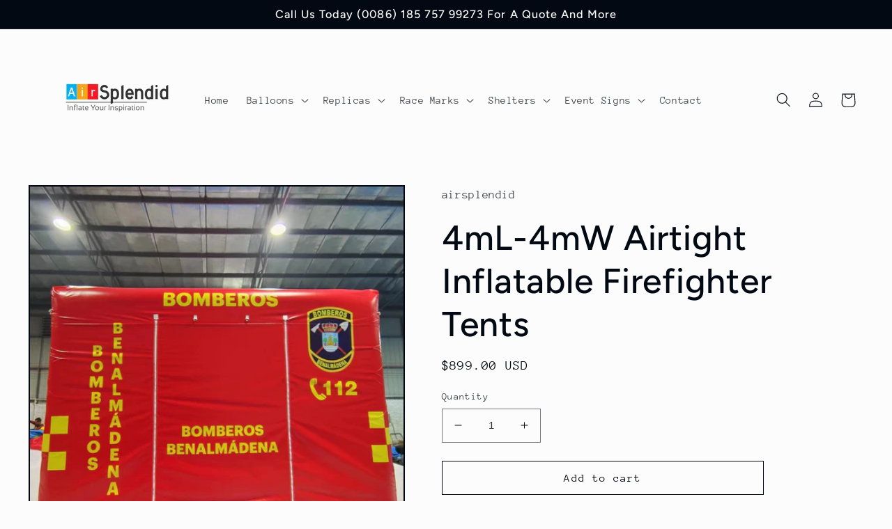

--- FILE ---
content_type: text/html; charset=utf-8
request_url: https://airsplendid.com/products/4ml-4mw-airtight-inflatable-firefighter-tents
body_size: 23650
content:
<!doctype html>
<html class="no-js" lang="en">
  <head>
    <meta charset="utf-8">
    <meta http-equiv="X-UA-Compatible" content="IE=edge">
    <meta name="viewport" content="width=device-width,initial-scale=1">
    <meta name="theme-color" content="">
    <link rel="canonical" href="https://airsplendid.com/products/4ml-4mw-airtight-inflatable-firefighter-tents">
    <link rel="preconnect" href="https://cdn.shopify.com" crossorigin><link rel="preconnect" href="https://fonts.shopifycdn.com" crossorigin><title>
      4mL-4mW Airtight Inflatable Firefighter Tents
 &ndash; airsplendid</title>

    
      <meta name="description" content="Inflatable Firefighter Tents Airtighted &amp;amp; Printed  Specification Dimension 4mL-4mW-2.9mH Printing digital printing 3D Material 0.60mm PVC tarpaulin for frame / 0.40mm PVC tarpaulin for outfit Description This inflatable firefighter tent is wildly used by fire agent in their daily works or outdoor exhibition showing">
    

    

<meta property="og:site_name" content="airsplendid">
<meta property="og:url" content="https://airsplendid.com/products/4ml-4mw-airtight-inflatable-firefighter-tents">
<meta property="og:title" content="4mL-4mW Airtight Inflatable Firefighter Tents">
<meta property="og:type" content="product">
<meta property="og:description" content="Inflatable Firefighter Tents Airtighted &amp;amp; Printed  Specification Dimension 4mL-4mW-2.9mH Printing digital printing 3D Material 0.60mm PVC tarpaulin for frame / 0.40mm PVC tarpaulin for outfit Description This inflatable firefighter tent is wildly used by fire agent in their daily works or outdoor exhibition showing"><meta property="og:image" content="http://airsplendid.com/cdn/shop/products/1_3fa7ba71-58e3-439e-8b6e-3334f29360e6.jpg?v=1673606670">
  <meta property="og:image:secure_url" content="https://airsplendid.com/cdn/shop/products/1_3fa7ba71-58e3-439e-8b6e-3334f29360e6.jpg?v=1673606670">
  <meta property="og:image:width" content="1024">
  <meta property="og:image:height" content="1024"><meta property="og:price:amount" content="899.00">
  <meta property="og:price:currency" content="USD"><meta name="twitter:card" content="summary_large_image">
<meta name="twitter:title" content="4mL-4mW Airtight Inflatable Firefighter Tents">
<meta name="twitter:description" content="Inflatable Firefighter Tents Airtighted &amp;amp; Printed  Specification Dimension 4mL-4mW-2.9mH Printing digital printing 3D Material 0.60mm PVC tarpaulin for frame / 0.40mm PVC tarpaulin for outfit Description This inflatable firefighter tent is wildly used by fire agent in their daily works or outdoor exhibition showing">


    <script src="//airsplendid.com/cdn/shop/t/2/assets/global.js?v=24850326154503943211651311969" defer="defer"></script>
    <script>window.performance && window.performance.mark && window.performance.mark('shopify.content_for_header.start');</script><meta name="facebook-domain-verification" content="otml9hvf0tuz2wjlo9vp4bn2c2ijaj">
<meta id="shopify-digital-wallet" name="shopify-digital-wallet" content="/64276824314/digital_wallets/dialog">
<link rel="alternate" type="application/json+oembed" href="https://airsplendid.com/products/4ml-4mw-airtight-inflatable-firefighter-tents.oembed">
<script async="async" src="/checkouts/internal/preloads.js?locale=en-US"></script>
<script id="shopify-features" type="application/json">{"accessToken":"e987761f66533d8856f9ffa5cf16ed91","betas":["rich-media-storefront-analytics"],"domain":"airsplendid.com","predictiveSearch":true,"shopId":64276824314,"locale":"en"}</script>
<script>var Shopify = Shopify || {};
Shopify.shop = "airsplendid.myshopify.com";
Shopify.locale = "en";
Shopify.currency = {"active":"USD","rate":"1.0"};
Shopify.country = "US";
Shopify.theme = {"name":"Taste","id":132405166330,"schema_name":"Taste","schema_version":"2.0.0","theme_store_id":1434,"role":"main"};
Shopify.theme.handle = "null";
Shopify.theme.style = {"id":null,"handle":null};
Shopify.cdnHost = "airsplendid.com/cdn";
Shopify.routes = Shopify.routes || {};
Shopify.routes.root = "/";</script>
<script type="module">!function(o){(o.Shopify=o.Shopify||{}).modules=!0}(window);</script>
<script>!function(o){function n(){var o=[];function n(){o.push(Array.prototype.slice.apply(arguments))}return n.q=o,n}var t=o.Shopify=o.Shopify||{};t.loadFeatures=n(),t.autoloadFeatures=n()}(window);</script>
<script id="shop-js-analytics" type="application/json">{"pageType":"product"}</script>
<script defer="defer" async type="module" src="//airsplendid.com/cdn/shopifycloud/shop-js/modules/v2/client.init-shop-cart-sync_BT-GjEfc.en.esm.js"></script>
<script defer="defer" async type="module" src="//airsplendid.com/cdn/shopifycloud/shop-js/modules/v2/chunk.common_D58fp_Oc.esm.js"></script>
<script defer="defer" async type="module" src="//airsplendid.com/cdn/shopifycloud/shop-js/modules/v2/chunk.modal_xMitdFEc.esm.js"></script>
<script type="module">
  await import("//airsplendid.com/cdn/shopifycloud/shop-js/modules/v2/client.init-shop-cart-sync_BT-GjEfc.en.esm.js");
await import("//airsplendid.com/cdn/shopifycloud/shop-js/modules/v2/chunk.common_D58fp_Oc.esm.js");
await import("//airsplendid.com/cdn/shopifycloud/shop-js/modules/v2/chunk.modal_xMitdFEc.esm.js");

  window.Shopify.SignInWithShop?.initShopCartSync?.({"fedCMEnabled":true,"windoidEnabled":true});

</script>
<script>(function() {
  var isLoaded = false;
  function asyncLoad() {
    if (isLoaded) return;
    isLoaded = true;
    var urls = ["https:\/\/cdn.one.store\/javascript\/dist\/1.0\/jcr-widget.js?account_id=shopify:airsplendid.myshopify.com\u0026shop=airsplendid.myshopify.com"];
    for (var i = 0; i < urls.length; i++) {
      var s = document.createElement('script');
      s.type = 'text/javascript';
      s.async = true;
      s.src = urls[i];
      var x = document.getElementsByTagName('script')[0];
      x.parentNode.insertBefore(s, x);
    }
  };
  if(window.attachEvent) {
    window.attachEvent('onload', asyncLoad);
  } else {
    window.addEventListener('load', asyncLoad, false);
  }
})();</script>
<script id="__st">var __st={"a":64276824314,"offset":28800,"reqid":"30d84486-f49f-4ff8-b291-060fe20c63aa-1769075711","pageurl":"airsplendid.com\/products\/4ml-4mw-airtight-inflatable-firefighter-tents","u":"7540e80e4999","p":"product","rtyp":"product","rid":7893743534330};</script>
<script>window.ShopifyPaypalV4VisibilityTracking = true;</script>
<script id="captcha-bootstrap">!function(){'use strict';const t='contact',e='account',n='new_comment',o=[[t,t],['blogs',n],['comments',n],[t,'customer']],c=[[e,'customer_login'],[e,'guest_login'],[e,'recover_customer_password'],[e,'create_customer']],r=t=>t.map((([t,e])=>`form[action*='/${t}']:not([data-nocaptcha='true']) input[name='form_type'][value='${e}']`)).join(','),a=t=>()=>t?[...document.querySelectorAll(t)].map((t=>t.form)):[];function s(){const t=[...o],e=r(t);return a(e)}const i='password',u='form_key',d=['recaptcha-v3-token','g-recaptcha-response','h-captcha-response',i],f=()=>{try{return window.sessionStorage}catch{return}},m='__shopify_v',_=t=>t.elements[u];function p(t,e,n=!1){try{const o=window.sessionStorage,c=JSON.parse(o.getItem(e)),{data:r}=function(t){const{data:e,action:n}=t;return t[m]||n?{data:e,action:n}:{data:t,action:n}}(c);for(const[e,n]of Object.entries(r))t.elements[e]&&(t.elements[e].value=n);n&&o.removeItem(e)}catch(o){console.error('form repopulation failed',{error:o})}}const l='form_type',E='cptcha';function T(t){t.dataset[E]=!0}const w=window,h=w.document,L='Shopify',v='ce_forms',y='captcha';let A=!1;((t,e)=>{const n=(g='f06e6c50-85a8-45c8-87d0-21a2b65856fe',I='https://cdn.shopify.com/shopifycloud/storefront-forms-hcaptcha/ce_storefront_forms_captcha_hcaptcha.v1.5.2.iife.js',D={infoText:'Protected by hCaptcha',privacyText:'Privacy',termsText:'Terms'},(t,e,n)=>{const o=w[L][v],c=o.bindForm;if(c)return c(t,g,e,D).then(n);var r;o.q.push([[t,g,e,D],n]),r=I,A||(h.body.append(Object.assign(h.createElement('script'),{id:'captcha-provider',async:!0,src:r})),A=!0)});var g,I,D;w[L]=w[L]||{},w[L][v]=w[L][v]||{},w[L][v].q=[],w[L][y]=w[L][y]||{},w[L][y].protect=function(t,e){n(t,void 0,e),T(t)},Object.freeze(w[L][y]),function(t,e,n,w,h,L){const[v,y,A,g]=function(t,e,n){const i=e?o:[],u=t?c:[],d=[...i,...u],f=r(d),m=r(i),_=r(d.filter((([t,e])=>n.includes(e))));return[a(f),a(m),a(_),s()]}(w,h,L),I=t=>{const e=t.target;return e instanceof HTMLFormElement?e:e&&e.form},D=t=>v().includes(t);t.addEventListener('submit',(t=>{const e=I(t);if(!e)return;const n=D(e)&&!e.dataset.hcaptchaBound&&!e.dataset.recaptchaBound,o=_(e),c=g().includes(e)&&(!o||!o.value);(n||c)&&t.preventDefault(),c&&!n&&(function(t){try{if(!f())return;!function(t){const e=f();if(!e)return;const n=_(t);if(!n)return;const o=n.value;o&&e.removeItem(o)}(t);const e=Array.from(Array(32),(()=>Math.random().toString(36)[2])).join('');!function(t,e){_(t)||t.append(Object.assign(document.createElement('input'),{type:'hidden',name:u})),t.elements[u].value=e}(t,e),function(t,e){const n=f();if(!n)return;const o=[...t.querySelectorAll(`input[type='${i}']`)].map((({name:t})=>t)),c=[...d,...o],r={};for(const[a,s]of new FormData(t).entries())c.includes(a)||(r[a]=s);n.setItem(e,JSON.stringify({[m]:1,action:t.action,data:r}))}(t,e)}catch(e){console.error('failed to persist form',e)}}(e),e.submit())}));const S=(t,e)=>{t&&!t.dataset[E]&&(n(t,e.some((e=>e===t))),T(t))};for(const o of['focusin','change'])t.addEventListener(o,(t=>{const e=I(t);D(e)&&S(e,y())}));const B=e.get('form_key'),M=e.get(l),P=B&&M;t.addEventListener('DOMContentLoaded',(()=>{const t=y();if(P)for(const e of t)e.elements[l].value===M&&p(e,B);[...new Set([...A(),...v().filter((t=>'true'===t.dataset.shopifyCaptcha))])].forEach((e=>S(e,t)))}))}(h,new URLSearchParams(w.location.search),n,t,e,['guest_login'])})(!0,!0)}();</script>
<script integrity="sha256-4kQ18oKyAcykRKYeNunJcIwy7WH5gtpwJnB7kiuLZ1E=" data-source-attribution="shopify.loadfeatures" defer="defer" src="//airsplendid.com/cdn/shopifycloud/storefront/assets/storefront/load_feature-a0a9edcb.js" crossorigin="anonymous"></script>
<script data-source-attribution="shopify.dynamic_checkout.dynamic.init">var Shopify=Shopify||{};Shopify.PaymentButton=Shopify.PaymentButton||{isStorefrontPortableWallets:!0,init:function(){window.Shopify.PaymentButton.init=function(){};var t=document.createElement("script");t.src="https://airsplendid.com/cdn/shopifycloud/portable-wallets/latest/portable-wallets.en.js",t.type="module",document.head.appendChild(t)}};
</script>
<script data-source-attribution="shopify.dynamic_checkout.buyer_consent">
  function portableWalletsHideBuyerConsent(e){var t=document.getElementById("shopify-buyer-consent"),n=document.getElementById("shopify-subscription-policy-button");t&&n&&(t.classList.add("hidden"),t.setAttribute("aria-hidden","true"),n.removeEventListener("click",e))}function portableWalletsShowBuyerConsent(e){var t=document.getElementById("shopify-buyer-consent"),n=document.getElementById("shopify-subscription-policy-button");t&&n&&(t.classList.remove("hidden"),t.removeAttribute("aria-hidden"),n.addEventListener("click",e))}window.Shopify?.PaymentButton&&(window.Shopify.PaymentButton.hideBuyerConsent=portableWalletsHideBuyerConsent,window.Shopify.PaymentButton.showBuyerConsent=portableWalletsShowBuyerConsent);
</script>
<script>
  function portableWalletsCleanup(e){e&&e.src&&console.error("Failed to load portable wallets script "+e.src);var t=document.querySelectorAll("shopify-accelerated-checkout .shopify-payment-button__skeleton, shopify-accelerated-checkout-cart .wallet-cart-button__skeleton"),e=document.getElementById("shopify-buyer-consent");for(let e=0;e<t.length;e++)t[e].remove();e&&e.remove()}function portableWalletsNotLoadedAsModule(e){e instanceof ErrorEvent&&"string"==typeof e.message&&e.message.includes("import.meta")&&"string"==typeof e.filename&&e.filename.includes("portable-wallets")&&(window.removeEventListener("error",portableWalletsNotLoadedAsModule),window.Shopify.PaymentButton.failedToLoad=e,"loading"===document.readyState?document.addEventListener("DOMContentLoaded",window.Shopify.PaymentButton.init):window.Shopify.PaymentButton.init())}window.addEventListener("error",portableWalletsNotLoadedAsModule);
</script>

<script type="module" src="https://airsplendid.com/cdn/shopifycloud/portable-wallets/latest/portable-wallets.en.js" onError="portableWalletsCleanup(this)" crossorigin="anonymous"></script>
<script nomodule>
  document.addEventListener("DOMContentLoaded", portableWalletsCleanup);
</script>

<link id="shopify-accelerated-checkout-styles" rel="stylesheet" media="screen" href="https://airsplendid.com/cdn/shopifycloud/portable-wallets/latest/accelerated-checkout-backwards-compat.css" crossorigin="anonymous">
<style id="shopify-accelerated-checkout-cart">
        #shopify-buyer-consent {
  margin-top: 1em;
  display: inline-block;
  width: 100%;
}

#shopify-buyer-consent.hidden {
  display: none;
}

#shopify-subscription-policy-button {
  background: none;
  border: none;
  padding: 0;
  text-decoration: underline;
  font-size: inherit;
  cursor: pointer;
}

#shopify-subscription-policy-button::before {
  box-shadow: none;
}

      </style>
<script id="sections-script" data-sections="product-recommendations,header,footer" defer="defer" src="//airsplendid.com/cdn/shop/t/2/compiled_assets/scripts.js?v=225"></script>
<script>window.performance && window.performance.mark && window.performance.mark('shopify.content_for_header.end');</script>


    <style data-shopify>
      @font-face {
  font-family: "Anonymous Pro";
  font-weight: 400;
  font-style: normal;
  font-display: swap;
  src: url("//airsplendid.com/cdn/fonts/anonymous_pro/anonymouspro_n4.f8892cc1cfa3d797af6172c8eeddce62cf610e33.woff2") format("woff2"),
       url("//airsplendid.com/cdn/fonts/anonymous_pro/anonymouspro_n4.a707ca3ea5e6b6468ff0c29cf7e105dca1c09be4.woff") format("woff");
}

      @font-face {
  font-family: "Anonymous Pro";
  font-weight: 700;
  font-style: normal;
  font-display: swap;
  src: url("//airsplendid.com/cdn/fonts/anonymous_pro/anonymouspro_n7.1abf60a1262a5f61d3e7f19599b5bc79deae580f.woff2") format("woff2"),
       url("//airsplendid.com/cdn/fonts/anonymous_pro/anonymouspro_n7.72f538c813c55fd861df0050c3a89911062226b9.woff") format("woff");
}

      @font-face {
  font-family: "Anonymous Pro";
  font-weight: 400;
  font-style: italic;
  font-display: swap;
  src: url("//airsplendid.com/cdn/fonts/anonymous_pro/anonymouspro_i4.e25745b6d033a0b4eea75ad1dd0df2b911abcf1f.woff2") format("woff2"),
       url("//airsplendid.com/cdn/fonts/anonymous_pro/anonymouspro_i4.280c8776a79ac154f9332217a9852603e17ae391.woff") format("woff");
}

      @font-face {
  font-family: "Anonymous Pro";
  font-weight: 700;
  font-style: italic;
  font-display: swap;
  src: url("//airsplendid.com/cdn/fonts/anonymous_pro/anonymouspro_i7.ee4faea594767398c1a7c2d939c79e197bcdaf0b.woff2") format("woff2"),
       url("//airsplendid.com/cdn/fonts/anonymous_pro/anonymouspro_i7.d1ad252be5feb58dd0c7443a002463a98964f452.woff") format("woff");
}

      @font-face {
  font-family: Figtree;
  font-weight: 500;
  font-style: normal;
  font-display: swap;
  src: url("//airsplendid.com/cdn/fonts/figtree/figtree_n5.3b6b7df38aa5986536945796e1f947445832047c.woff2") format("woff2"),
       url("//airsplendid.com/cdn/fonts/figtree/figtree_n5.f26bf6dcae278b0ed902605f6605fa3338e81dab.woff") format("woff");
}


      :root {
        --font-body-family: "Anonymous Pro", monospace;
        --font-body-style: normal;
        --font-body-weight: 400;
        --font-body-weight-bold: 700;

        --font-heading-family: Figtree, sans-serif;
        --font-heading-style: normal;
        --font-heading-weight: 500;

        --font-body-scale: 1.05;
        --font-heading-scale: 1.1904761904761905;

        --color-base-text: 2, 9, 18;
        --color-shadow: 2, 9, 18;
        --color-base-background-1: 252, 252, 252;
        --color-base-background-2: 228, 246, 255;
        --color-base-solid-button-labels: 252, 252, 252;
        --color-base-outline-button-labels: 2, 9, 18;
        --color-base-accent-1: 2, 9, 18;
        --color-base-accent-2: 2, 9, 18;
        --payment-terms-background-color: #fcfcfc;

        --gradient-base-background-1: #fcfcfc;
        --gradient-base-background-2: #e4f6ff;
        --gradient-base-accent-1: #020912;
        --gradient-base-accent-2: #020912;

        --media-padding: px;
        --media-border-opacity: 1.0;
        --media-border-width: 2px;
        --media-radius: 0px;
        --media-shadow-opacity: 0.0;
        --media-shadow-horizontal-offset: 0px;
        --media-shadow-vertical-offset: 0px;
        --media-shadow-blur-radius: 0px;

        --page-width: 140rem;
        --page-width-margin: 0rem;

        --card-image-padding: 0.0rem;
        --card-corner-radius: 0.0rem;
        --card-text-alignment: center;
        --card-border-width: 0.0rem;
        --card-border-opacity: 0.0;
        --card-shadow-opacity: 0.1;
        --card-shadow-horizontal-offset: 0.0rem;
        --card-shadow-vertical-offset: 0.0rem;
        --card-shadow-blur-radius: 0.0rem;

        --badge-corner-radius: 4.0rem;

        --popup-border-width: 2px;
        --popup-border-opacity: 1.0;
        --popup-corner-radius: 0px;
        --popup-shadow-opacity: 0.0;
        --popup-shadow-horizontal-offset: 0px;
        --popup-shadow-vertical-offset: 0px;
        --popup-shadow-blur-radius: 0px;

        --drawer-border-width: 2px;
        --drawer-border-opacity: 1.0;
        --drawer-shadow-opacity: 0.0;
        --drawer-shadow-horizontal-offset: 0px;
        --drawer-shadow-vertical-offset: 0px;
        --drawer-shadow-blur-radius: 0px;

        --spacing-sections-desktop: 20px;
        --spacing-sections-mobile: 20px;

        --grid-desktop-vertical-spacing: 24px;
        --grid-desktop-horizontal-spacing: 24px;
        --grid-mobile-vertical-spacing: 12px;
        --grid-mobile-horizontal-spacing: 12px;

        --text-boxes-border-opacity: 1.0;
        --text-boxes-border-width: 2px;
        --text-boxes-radius: 0px;
        --text-boxes-shadow-opacity: 0.0;
        --text-boxes-shadow-horizontal-offset: 0px;
        --text-boxes-shadow-vertical-offset: 0px;
        --text-boxes-shadow-blur-radius: 0px;

        --buttons-radius: 0px;
        --buttons-radius-outset: 0px;
        --buttons-border-width: 1px;
        --buttons-border-opacity: 1.0;
        --buttons-shadow-opacity: 0.0;
        --buttons-shadow-horizontal-offset: 0px;
        --buttons-shadow-vertical-offset: 0px;
        --buttons-shadow-blur-radius: 0px;
        --buttons-border-offset: 0px;

        --inputs-radius: 0px;
        --inputs-border-width: 1px;
        --inputs-border-opacity: 0.55;
        --inputs-shadow-opacity: 0.0;
        --inputs-shadow-horizontal-offset: 0px;
        --inputs-margin-offset: 0px;
        --inputs-shadow-vertical-offset: 0px;
        --inputs-shadow-blur-radius: 0px;
        --inputs-radius-outset: 0px;

        --variant-pills-radius: 40px;
        --variant-pills-border-width: 1px;
        --variant-pills-border-opacity: 0.55;
        --variant-pills-shadow-opacity: 0.0;
        --variant-pills-shadow-horizontal-offset: 0px;
        --variant-pills-shadow-vertical-offset: 0px;
        --variant-pills-shadow-blur-radius: 0px;
      }

      *,
      *::before,
      *::after {
        box-sizing: inherit;
      }

      html {
        box-sizing: border-box;
        font-size: calc(var(--font-body-scale) * 62.5%);
        height: 100%;
      }

      body {
        display: grid;
        grid-template-rows: auto auto 1fr auto;
        grid-template-columns: 100%;
        min-height: 100%;
        margin: 0;
        font-size: 1.5rem;
        letter-spacing: 0.06rem;
        line-height: calc(1 + 0.8 / var(--font-body-scale));
        font-family: var(--font-body-family);
        font-style: var(--font-body-style);
        font-weight: var(--font-body-weight);
      }

      @media screen and (min-width: 750px) {
        body {
          font-size: 1.6rem;
        }
      }
    </style>

    <link href="//airsplendid.com/cdn/shop/t/2/assets/base.css?v=33648442733440060821651311987" rel="stylesheet" type="text/css" media="all" />
<link rel="preload" as="font" href="//airsplendid.com/cdn/fonts/anonymous_pro/anonymouspro_n4.f8892cc1cfa3d797af6172c8eeddce62cf610e33.woff2" type="font/woff2" crossorigin><link rel="preload" as="font" href="//airsplendid.com/cdn/fonts/figtree/figtree_n5.3b6b7df38aa5986536945796e1f947445832047c.woff2" type="font/woff2" crossorigin><link rel="stylesheet" href="//airsplendid.com/cdn/shop/t/2/assets/component-predictive-search.css?v=165644661289088488651651311965" media="print" onload="this.media='all'"><script>document.documentElement.className = document.documentElement.className.replace('no-js', 'js');
    if (Shopify.designMode) {
      document.documentElement.classList.add('shopify-design-mode');
    }
    </script>
  <link href="https://monorail-edge.shopifysvc.com" rel="dns-prefetch">
<script>(function(){if ("sendBeacon" in navigator && "performance" in window) {try {var session_token_from_headers = performance.getEntriesByType('navigation')[0].serverTiming.find(x => x.name == '_s').description;} catch {var session_token_from_headers = undefined;}var session_cookie_matches = document.cookie.match(/_shopify_s=([^;]*)/);var session_token_from_cookie = session_cookie_matches && session_cookie_matches.length === 2 ? session_cookie_matches[1] : "";var session_token = session_token_from_headers || session_token_from_cookie || "";function handle_abandonment_event(e) {var entries = performance.getEntries().filter(function(entry) {return /monorail-edge.shopifysvc.com/.test(entry.name);});if (!window.abandonment_tracked && entries.length === 0) {window.abandonment_tracked = true;var currentMs = Date.now();var navigation_start = performance.timing.navigationStart;var payload = {shop_id: 64276824314,url: window.location.href,navigation_start,duration: currentMs - navigation_start,session_token,page_type: "product"};window.navigator.sendBeacon("https://monorail-edge.shopifysvc.com/v1/produce", JSON.stringify({schema_id: "online_store_buyer_site_abandonment/1.1",payload: payload,metadata: {event_created_at_ms: currentMs,event_sent_at_ms: currentMs}}));}}window.addEventListener('pagehide', handle_abandonment_event);}}());</script>
<script id="web-pixels-manager-setup">(function e(e,d,r,n,o){if(void 0===o&&(o={}),!Boolean(null===(a=null===(i=window.Shopify)||void 0===i?void 0:i.analytics)||void 0===a?void 0:a.replayQueue)){var i,a;window.Shopify=window.Shopify||{};var t=window.Shopify;t.analytics=t.analytics||{};var s=t.analytics;s.replayQueue=[],s.publish=function(e,d,r){return s.replayQueue.push([e,d,r]),!0};try{self.performance.mark("wpm:start")}catch(e){}var l=function(){var e={modern:/Edge?\/(1{2}[4-9]|1[2-9]\d|[2-9]\d{2}|\d{4,})\.\d+(\.\d+|)|Firefox\/(1{2}[4-9]|1[2-9]\d|[2-9]\d{2}|\d{4,})\.\d+(\.\d+|)|Chrom(ium|e)\/(9{2}|\d{3,})\.\d+(\.\d+|)|(Maci|X1{2}).+ Version\/(15\.\d+|(1[6-9]|[2-9]\d|\d{3,})\.\d+)([,.]\d+|)( \(\w+\)|)( Mobile\/\w+|) Safari\/|Chrome.+OPR\/(9{2}|\d{3,})\.\d+\.\d+|(CPU[ +]OS|iPhone[ +]OS|CPU[ +]iPhone|CPU IPhone OS|CPU iPad OS)[ +]+(15[._]\d+|(1[6-9]|[2-9]\d|\d{3,})[._]\d+)([._]\d+|)|Android:?[ /-](13[3-9]|1[4-9]\d|[2-9]\d{2}|\d{4,})(\.\d+|)(\.\d+|)|Android.+Firefox\/(13[5-9]|1[4-9]\d|[2-9]\d{2}|\d{4,})\.\d+(\.\d+|)|Android.+Chrom(ium|e)\/(13[3-9]|1[4-9]\d|[2-9]\d{2}|\d{4,})\.\d+(\.\d+|)|SamsungBrowser\/([2-9]\d|\d{3,})\.\d+/,legacy:/Edge?\/(1[6-9]|[2-9]\d|\d{3,})\.\d+(\.\d+|)|Firefox\/(5[4-9]|[6-9]\d|\d{3,})\.\d+(\.\d+|)|Chrom(ium|e)\/(5[1-9]|[6-9]\d|\d{3,})\.\d+(\.\d+|)([\d.]+$|.*Safari\/(?![\d.]+ Edge\/[\d.]+$))|(Maci|X1{2}).+ Version\/(10\.\d+|(1[1-9]|[2-9]\d|\d{3,})\.\d+)([,.]\d+|)( \(\w+\)|)( Mobile\/\w+|) Safari\/|Chrome.+OPR\/(3[89]|[4-9]\d|\d{3,})\.\d+\.\d+|(CPU[ +]OS|iPhone[ +]OS|CPU[ +]iPhone|CPU IPhone OS|CPU iPad OS)[ +]+(10[._]\d+|(1[1-9]|[2-9]\d|\d{3,})[._]\d+)([._]\d+|)|Android:?[ /-](13[3-9]|1[4-9]\d|[2-9]\d{2}|\d{4,})(\.\d+|)(\.\d+|)|Mobile Safari.+OPR\/([89]\d|\d{3,})\.\d+\.\d+|Android.+Firefox\/(13[5-9]|1[4-9]\d|[2-9]\d{2}|\d{4,})\.\d+(\.\d+|)|Android.+Chrom(ium|e)\/(13[3-9]|1[4-9]\d|[2-9]\d{2}|\d{4,})\.\d+(\.\d+|)|Android.+(UC? ?Browser|UCWEB|U3)[ /]?(15\.([5-9]|\d{2,})|(1[6-9]|[2-9]\d|\d{3,})\.\d+)\.\d+|SamsungBrowser\/(5\.\d+|([6-9]|\d{2,})\.\d+)|Android.+MQ{2}Browser\/(14(\.(9|\d{2,})|)|(1[5-9]|[2-9]\d|\d{3,})(\.\d+|))(\.\d+|)|K[Aa][Ii]OS\/(3\.\d+|([4-9]|\d{2,})\.\d+)(\.\d+|)/},d=e.modern,r=e.legacy,n=navigator.userAgent;return n.match(d)?"modern":n.match(r)?"legacy":"unknown"}(),u="modern"===l?"modern":"legacy",c=(null!=n?n:{modern:"",legacy:""})[u],f=function(e){return[e.baseUrl,"/wpm","/b",e.hashVersion,"modern"===e.buildTarget?"m":"l",".js"].join("")}({baseUrl:d,hashVersion:r,buildTarget:u}),m=function(e){var d=e.version,r=e.bundleTarget,n=e.surface,o=e.pageUrl,i=e.monorailEndpoint;return{emit:function(e){var a=e.status,t=e.errorMsg,s=(new Date).getTime(),l=JSON.stringify({metadata:{event_sent_at_ms:s},events:[{schema_id:"web_pixels_manager_load/3.1",payload:{version:d,bundle_target:r,page_url:o,status:a,surface:n,error_msg:t},metadata:{event_created_at_ms:s}}]});if(!i)return console&&console.warn&&console.warn("[Web Pixels Manager] No Monorail endpoint provided, skipping logging."),!1;try{return self.navigator.sendBeacon.bind(self.navigator)(i,l)}catch(e){}var u=new XMLHttpRequest;try{return u.open("POST",i,!0),u.setRequestHeader("Content-Type","text/plain"),u.send(l),!0}catch(e){return console&&console.warn&&console.warn("[Web Pixels Manager] Got an unhandled error while logging to Monorail."),!1}}}}({version:r,bundleTarget:l,surface:e.surface,pageUrl:self.location.href,monorailEndpoint:e.monorailEndpoint});try{o.browserTarget=l,function(e){var d=e.src,r=e.async,n=void 0===r||r,o=e.onload,i=e.onerror,a=e.sri,t=e.scriptDataAttributes,s=void 0===t?{}:t,l=document.createElement("script"),u=document.querySelector("head"),c=document.querySelector("body");if(l.async=n,l.src=d,a&&(l.integrity=a,l.crossOrigin="anonymous"),s)for(var f in s)if(Object.prototype.hasOwnProperty.call(s,f))try{l.dataset[f]=s[f]}catch(e){}if(o&&l.addEventListener("load",o),i&&l.addEventListener("error",i),u)u.appendChild(l);else{if(!c)throw new Error("Did not find a head or body element to append the script");c.appendChild(l)}}({src:f,async:!0,onload:function(){if(!function(){var e,d;return Boolean(null===(d=null===(e=window.Shopify)||void 0===e?void 0:e.analytics)||void 0===d?void 0:d.initialized)}()){var d=window.webPixelsManager.init(e)||void 0;if(d){var r=window.Shopify.analytics;r.replayQueue.forEach((function(e){var r=e[0],n=e[1],o=e[2];d.publishCustomEvent(r,n,o)})),r.replayQueue=[],r.publish=d.publishCustomEvent,r.visitor=d.visitor,r.initialized=!0}}},onerror:function(){return m.emit({status:"failed",errorMsg:"".concat(f," has failed to load")})},sri:function(e){var d=/^sha384-[A-Za-z0-9+/=]+$/;return"string"==typeof e&&d.test(e)}(c)?c:"",scriptDataAttributes:o}),m.emit({status:"loading"})}catch(e){m.emit({status:"failed",errorMsg:(null==e?void 0:e.message)||"Unknown error"})}}})({shopId: 64276824314,storefrontBaseUrl: "https://airsplendid.com",extensionsBaseUrl: "https://extensions.shopifycdn.com/cdn/shopifycloud/web-pixels-manager",monorailEndpoint: "https://monorail-edge.shopifysvc.com/unstable/produce_batch",surface: "storefront-renderer",enabledBetaFlags: ["2dca8a86"],webPixelsConfigList: [{"id":"130384122","configuration":"{\"pixel_id\":\"604798684536162\",\"pixel_type\":\"facebook_pixel\",\"metaapp_system_user_token\":\"-\"}","eventPayloadVersion":"v1","runtimeContext":"OPEN","scriptVersion":"ca16bc87fe92b6042fbaa3acc2fbdaa6","type":"APP","apiClientId":2329312,"privacyPurposes":["ANALYTICS","MARKETING","SALE_OF_DATA"],"dataSharingAdjustments":{"protectedCustomerApprovalScopes":["read_customer_address","read_customer_email","read_customer_name","read_customer_personal_data","read_customer_phone"]}},{"id":"70746362","configuration":"{\"tagID\":\"2612468242109\"}","eventPayloadVersion":"v1","runtimeContext":"STRICT","scriptVersion":"18031546ee651571ed29edbe71a3550b","type":"APP","apiClientId":3009811,"privacyPurposes":["ANALYTICS","MARKETING","SALE_OF_DATA"],"dataSharingAdjustments":{"protectedCustomerApprovalScopes":["read_customer_address","read_customer_email","read_customer_name","read_customer_personal_data","read_customer_phone"]}},{"id":"shopify-app-pixel","configuration":"{}","eventPayloadVersion":"v1","runtimeContext":"STRICT","scriptVersion":"0450","apiClientId":"shopify-pixel","type":"APP","privacyPurposes":["ANALYTICS","MARKETING"]},{"id":"shopify-custom-pixel","eventPayloadVersion":"v1","runtimeContext":"LAX","scriptVersion":"0450","apiClientId":"shopify-pixel","type":"CUSTOM","privacyPurposes":["ANALYTICS","MARKETING"]}],isMerchantRequest: false,initData: {"shop":{"name":"airsplendid","paymentSettings":{"currencyCode":"USD"},"myshopifyDomain":"airsplendid.myshopify.com","countryCode":"CN","storefrontUrl":"https:\/\/airsplendid.com"},"customer":null,"cart":null,"checkout":null,"productVariants":[{"price":{"amount":899.0,"currencyCode":"USD"},"product":{"title":"4mL-4mW Airtight Inflatable Firefighter Tents","vendor":"airsplendid","id":"7893743534330","untranslatedTitle":"4mL-4mW Airtight Inflatable Firefighter Tents","url":"\/products\/4ml-4mw-airtight-inflatable-firefighter-tents","type":"Inflatable Tents"},"id":"43887640838394","image":{"src":"\/\/airsplendid.com\/cdn\/shop\/products\/1_3fa7ba71-58e3-439e-8b6e-3334f29360e6.jpg?v=1673606670"},"sku":"","title":"Default Title","untranslatedTitle":"Default Title"}],"purchasingCompany":null},},"https://airsplendid.com/cdn","fcfee988w5aeb613cpc8e4bc33m6693e112",{"modern":"","legacy":""},{"shopId":"64276824314","storefrontBaseUrl":"https:\/\/airsplendid.com","extensionBaseUrl":"https:\/\/extensions.shopifycdn.com\/cdn\/shopifycloud\/web-pixels-manager","surface":"storefront-renderer","enabledBetaFlags":"[\"2dca8a86\"]","isMerchantRequest":"false","hashVersion":"fcfee988w5aeb613cpc8e4bc33m6693e112","publish":"custom","events":"[[\"page_viewed\",{}],[\"product_viewed\",{\"productVariant\":{\"price\":{\"amount\":899.0,\"currencyCode\":\"USD\"},\"product\":{\"title\":\"4mL-4mW Airtight Inflatable Firefighter Tents\",\"vendor\":\"airsplendid\",\"id\":\"7893743534330\",\"untranslatedTitle\":\"4mL-4mW Airtight Inflatable Firefighter Tents\",\"url\":\"\/products\/4ml-4mw-airtight-inflatable-firefighter-tents\",\"type\":\"Inflatable Tents\"},\"id\":\"43887640838394\",\"image\":{\"src\":\"\/\/airsplendid.com\/cdn\/shop\/products\/1_3fa7ba71-58e3-439e-8b6e-3334f29360e6.jpg?v=1673606670\"},\"sku\":\"\",\"title\":\"Default Title\",\"untranslatedTitle\":\"Default Title\"}}]]"});</script><script>
  window.ShopifyAnalytics = window.ShopifyAnalytics || {};
  window.ShopifyAnalytics.meta = window.ShopifyAnalytics.meta || {};
  window.ShopifyAnalytics.meta.currency = 'USD';
  var meta = {"product":{"id":7893743534330,"gid":"gid:\/\/shopify\/Product\/7893743534330","vendor":"airsplendid","type":"Inflatable Tents","handle":"4ml-4mw-airtight-inflatable-firefighter-tents","variants":[{"id":43887640838394,"price":89900,"name":"4mL-4mW Airtight Inflatable Firefighter Tents","public_title":null,"sku":""}],"remote":false},"page":{"pageType":"product","resourceType":"product","resourceId":7893743534330,"requestId":"30d84486-f49f-4ff8-b291-060fe20c63aa-1769075711"}};
  for (var attr in meta) {
    window.ShopifyAnalytics.meta[attr] = meta[attr];
  }
</script>
<script class="analytics">
  (function () {
    var customDocumentWrite = function(content) {
      var jquery = null;

      if (window.jQuery) {
        jquery = window.jQuery;
      } else if (window.Checkout && window.Checkout.$) {
        jquery = window.Checkout.$;
      }

      if (jquery) {
        jquery('body').append(content);
      }
    };

    var hasLoggedConversion = function(token) {
      if (token) {
        return document.cookie.indexOf('loggedConversion=' + token) !== -1;
      }
      return false;
    }

    var setCookieIfConversion = function(token) {
      if (token) {
        var twoMonthsFromNow = new Date(Date.now());
        twoMonthsFromNow.setMonth(twoMonthsFromNow.getMonth() + 2);

        document.cookie = 'loggedConversion=' + token + '; expires=' + twoMonthsFromNow;
      }
    }

    var trekkie = window.ShopifyAnalytics.lib = window.trekkie = window.trekkie || [];
    if (trekkie.integrations) {
      return;
    }
    trekkie.methods = [
      'identify',
      'page',
      'ready',
      'track',
      'trackForm',
      'trackLink'
    ];
    trekkie.factory = function(method) {
      return function() {
        var args = Array.prototype.slice.call(arguments);
        args.unshift(method);
        trekkie.push(args);
        return trekkie;
      };
    };
    for (var i = 0; i < trekkie.methods.length; i++) {
      var key = trekkie.methods[i];
      trekkie[key] = trekkie.factory(key);
    }
    trekkie.load = function(config) {
      trekkie.config = config || {};
      trekkie.config.initialDocumentCookie = document.cookie;
      var first = document.getElementsByTagName('script')[0];
      var script = document.createElement('script');
      script.type = 'text/javascript';
      script.onerror = function(e) {
        var scriptFallback = document.createElement('script');
        scriptFallback.type = 'text/javascript';
        scriptFallback.onerror = function(error) {
                var Monorail = {
      produce: function produce(monorailDomain, schemaId, payload) {
        var currentMs = new Date().getTime();
        var event = {
          schema_id: schemaId,
          payload: payload,
          metadata: {
            event_created_at_ms: currentMs,
            event_sent_at_ms: currentMs
          }
        };
        return Monorail.sendRequest("https://" + monorailDomain + "/v1/produce", JSON.stringify(event));
      },
      sendRequest: function sendRequest(endpointUrl, payload) {
        // Try the sendBeacon API
        if (window && window.navigator && typeof window.navigator.sendBeacon === 'function' && typeof window.Blob === 'function' && !Monorail.isIos12()) {
          var blobData = new window.Blob([payload], {
            type: 'text/plain'
          });

          if (window.navigator.sendBeacon(endpointUrl, blobData)) {
            return true;
          } // sendBeacon was not successful

        } // XHR beacon

        var xhr = new XMLHttpRequest();

        try {
          xhr.open('POST', endpointUrl);
          xhr.setRequestHeader('Content-Type', 'text/plain');
          xhr.send(payload);
        } catch (e) {
          console.log(e);
        }

        return false;
      },
      isIos12: function isIos12() {
        return window.navigator.userAgent.lastIndexOf('iPhone; CPU iPhone OS 12_') !== -1 || window.navigator.userAgent.lastIndexOf('iPad; CPU OS 12_') !== -1;
      }
    };
    Monorail.produce('monorail-edge.shopifysvc.com',
      'trekkie_storefront_load_errors/1.1',
      {shop_id: 64276824314,
      theme_id: 132405166330,
      app_name: "storefront",
      context_url: window.location.href,
      source_url: "//airsplendid.com/cdn/s/trekkie.storefront.1bbfab421998800ff09850b62e84b8915387986d.min.js"});

        };
        scriptFallback.async = true;
        scriptFallback.src = '//airsplendid.com/cdn/s/trekkie.storefront.1bbfab421998800ff09850b62e84b8915387986d.min.js';
        first.parentNode.insertBefore(scriptFallback, first);
      };
      script.async = true;
      script.src = '//airsplendid.com/cdn/s/trekkie.storefront.1bbfab421998800ff09850b62e84b8915387986d.min.js';
      first.parentNode.insertBefore(script, first);
    };
    trekkie.load(
      {"Trekkie":{"appName":"storefront","development":false,"defaultAttributes":{"shopId":64276824314,"isMerchantRequest":null,"themeId":132405166330,"themeCityHash":"8297889683407614953","contentLanguage":"en","currency":"USD","eventMetadataId":"513a5003-1dd1-436a-9e91-513e65e1d067"},"isServerSideCookieWritingEnabled":true,"monorailRegion":"shop_domain","enabledBetaFlags":["65f19447"]},"Session Attribution":{},"S2S":{"facebookCapiEnabled":true,"source":"trekkie-storefront-renderer","apiClientId":580111}}
    );

    var loaded = false;
    trekkie.ready(function() {
      if (loaded) return;
      loaded = true;

      window.ShopifyAnalytics.lib = window.trekkie;

      var originalDocumentWrite = document.write;
      document.write = customDocumentWrite;
      try { window.ShopifyAnalytics.merchantGoogleAnalytics.call(this); } catch(error) {};
      document.write = originalDocumentWrite;

      window.ShopifyAnalytics.lib.page(null,{"pageType":"product","resourceType":"product","resourceId":7893743534330,"requestId":"30d84486-f49f-4ff8-b291-060fe20c63aa-1769075711","shopifyEmitted":true});

      var match = window.location.pathname.match(/checkouts\/(.+)\/(thank_you|post_purchase)/)
      var token = match? match[1]: undefined;
      if (!hasLoggedConversion(token)) {
        setCookieIfConversion(token);
        window.ShopifyAnalytics.lib.track("Viewed Product",{"currency":"USD","variantId":43887640838394,"productId":7893743534330,"productGid":"gid:\/\/shopify\/Product\/7893743534330","name":"4mL-4mW Airtight Inflatable Firefighter Tents","price":"899.00","sku":"","brand":"airsplendid","variant":null,"category":"Inflatable Tents","nonInteraction":true,"remote":false},undefined,undefined,{"shopifyEmitted":true});
      window.ShopifyAnalytics.lib.track("monorail:\/\/trekkie_storefront_viewed_product\/1.1",{"currency":"USD","variantId":43887640838394,"productId":7893743534330,"productGid":"gid:\/\/shopify\/Product\/7893743534330","name":"4mL-4mW Airtight Inflatable Firefighter Tents","price":"899.00","sku":"","brand":"airsplendid","variant":null,"category":"Inflatable Tents","nonInteraction":true,"remote":false,"referer":"https:\/\/airsplendid.com\/products\/4ml-4mw-airtight-inflatable-firefighter-tents"});
      }
    });


        var eventsListenerScript = document.createElement('script');
        eventsListenerScript.async = true;
        eventsListenerScript.src = "//airsplendid.com/cdn/shopifycloud/storefront/assets/shop_events_listener-3da45d37.js";
        document.getElementsByTagName('head')[0].appendChild(eventsListenerScript);

})();</script>
<script
  defer
  src="https://airsplendid.com/cdn/shopifycloud/perf-kit/shopify-perf-kit-3.0.4.min.js"
  data-application="storefront-renderer"
  data-shop-id="64276824314"
  data-render-region="gcp-us-central1"
  data-page-type="product"
  data-theme-instance-id="132405166330"
  data-theme-name="Taste"
  data-theme-version="2.0.0"
  data-monorail-region="shop_domain"
  data-resource-timing-sampling-rate="10"
  data-shs="true"
  data-shs-beacon="true"
  data-shs-export-with-fetch="true"
  data-shs-logs-sample-rate="1"
  data-shs-beacon-endpoint="https://airsplendid.com/api/collect"
></script>
</head>

  <body class="gradient">
    <a class="skip-to-content-link button visually-hidden" href="#MainContent">
      Skip to content
    </a>

    <div id="shopify-section-announcement-bar" class="shopify-section"><div class="announcement-bar color-accent-1 gradient" role="region" aria-label="Announcement" ><p class="announcement-bar__message h5">
                Call Us Today (0086) 185 757 99273 For A Quote And More
</p></div>
</div>
    <div id="shopify-section-header" class="shopify-section section-header"><link rel="stylesheet" href="//airsplendid.com/cdn/shop/t/2/assets/component-list-menu.css?v=151968516119678728991651311973" media="print" onload="this.media='all'">
<link rel="stylesheet" href="//airsplendid.com/cdn/shop/t/2/assets/component-search.css?v=96455689198851321781651311957" media="print" onload="this.media='all'">
<link rel="stylesheet" href="//airsplendid.com/cdn/shop/t/2/assets/component-menu-drawer.css?v=182311192829367774911651311961" media="print" onload="this.media='all'">
<link rel="stylesheet" href="//airsplendid.com/cdn/shop/t/2/assets/component-cart-notification.css?v=119852831333870967341651311954" media="print" onload="this.media='all'">
<link rel="stylesheet" href="//airsplendid.com/cdn/shop/t/2/assets/component-cart-items.css?v=23917223812499722491651311987" media="print" onload="this.media='all'"><link rel="stylesheet" href="//airsplendid.com/cdn/shop/t/2/assets/component-price.css?v=112673864592427438181651311961" media="print" onload="this.media='all'">
  <link rel="stylesheet" href="//airsplendid.com/cdn/shop/t/2/assets/component-loading-overlay.css?v=167310470843593579841651311991" media="print" onload="this.media='all'"><noscript><link href="//airsplendid.com/cdn/shop/t/2/assets/component-list-menu.css?v=151968516119678728991651311973" rel="stylesheet" type="text/css" media="all" /></noscript>
<noscript><link href="//airsplendid.com/cdn/shop/t/2/assets/component-search.css?v=96455689198851321781651311957" rel="stylesheet" type="text/css" media="all" /></noscript>
<noscript><link href="//airsplendid.com/cdn/shop/t/2/assets/component-menu-drawer.css?v=182311192829367774911651311961" rel="stylesheet" type="text/css" media="all" /></noscript>
<noscript><link href="//airsplendid.com/cdn/shop/t/2/assets/component-cart-notification.css?v=119852831333870967341651311954" rel="stylesheet" type="text/css" media="all" /></noscript>
<noscript><link href="//airsplendid.com/cdn/shop/t/2/assets/component-cart-items.css?v=23917223812499722491651311987" rel="stylesheet" type="text/css" media="all" /></noscript>

<style>
  header-drawer {
    justify-self: start;
    margin-left: -1.2rem;
  }

  @media screen and (min-width: 990px) {
    header-drawer {
      display: none;
    }
  }

  .menu-drawer-container {
    display: flex;
  }

  .list-menu {
    list-style: none;
    padding: 0;
    margin: 0;
  }

  .list-menu--inline {
    display: inline-flex;
    flex-wrap: wrap;
  }

  summary.list-menu__item {
    padding-right: 2.7rem;
  }

  .list-menu__item {
    display: flex;
    align-items: center;
    line-height: calc(1 + 0.3 / var(--font-body-scale));
  }

  .list-menu__item--link {
    text-decoration: none;
    padding-bottom: 1rem;
    padding-top: 1rem;
    line-height: calc(1 + 0.8 / var(--font-body-scale));
  }

  @media screen and (min-width: 750px) {
    .list-menu__item--link {
      padding-bottom: 0.5rem;
      padding-top: 0.5rem;
    }
  }
</style><style data-shopify>.section-header {
    margin-bottom: 0px;
  }

  @media screen and (min-width: 750px) {
    .section-header {
      margin-bottom: 0px;
    }
  }</style><script src="//airsplendid.com/cdn/shop/t/2/assets/details-disclosure.js?v=153497636716254413831651311982" defer="defer"></script>
<script src="//airsplendid.com/cdn/shop/t/2/assets/details-modal.js?v=4511761896672669691651311981" defer="defer"></script>
<script src="//airsplendid.com/cdn/shop/t/2/assets/cart-notification.js?v=146771965050272264641651311960" defer="defer"></script>

<svg xmlns="http://www.w3.org/2000/svg" class="hidden">
  <symbol id="icon-search" viewbox="0 0 18 19" fill="none">
    <path fill-rule="evenodd" clip-rule="evenodd" d="M11.03 11.68A5.784 5.784 0 112.85 3.5a5.784 5.784 0 018.18 8.18zm.26 1.12a6.78 6.78 0 11.72-.7l5.4 5.4a.5.5 0 11-.71.7l-5.41-5.4z" fill="currentColor"/>
  </symbol>

  <symbol id="icon-close" class="icon icon-close" fill="none" viewBox="0 0 18 17">
    <path d="M.865 15.978a.5.5 0 00.707.707l7.433-7.431 7.579 7.282a.501.501 0 00.846-.37.5.5 0 00-.153-.351L9.712 8.546l7.417-7.416a.5.5 0 10-.707-.708L8.991 7.853 1.413.573a.5.5 0 10-.693.72l7.563 7.268-7.418 7.417z" fill="currentColor">
  </symbol>
</svg>
<sticky-header class="header-wrapper color-background-1 gradient">
  <header class="header header--middle-left page-width header--has-menu"><header-drawer data-breakpoint="tablet">
        <details id="Details-menu-drawer-container" class="menu-drawer-container">
          <summary class="header__icon header__icon--menu header__icon--summary link focus-inset" aria-label="Menu">
            <span>
              <svg xmlns="http://www.w3.org/2000/svg" aria-hidden="true" focusable="false" role="presentation" class="icon icon-hamburger" fill="none" viewBox="0 0 18 16">
  <path d="M1 .5a.5.5 0 100 1h15.71a.5.5 0 000-1H1zM.5 8a.5.5 0 01.5-.5h15.71a.5.5 0 010 1H1A.5.5 0 01.5 8zm0 7a.5.5 0 01.5-.5h15.71a.5.5 0 010 1H1a.5.5 0 01-.5-.5z" fill="currentColor">
</svg>

              <svg xmlns="http://www.w3.org/2000/svg" aria-hidden="true" focusable="false" role="presentation" class="icon icon-close" fill="none" viewBox="0 0 18 17">
  <path d="M.865 15.978a.5.5 0 00.707.707l7.433-7.431 7.579 7.282a.501.501 0 00.846-.37.5.5 0 00-.153-.351L9.712 8.546l7.417-7.416a.5.5 0 10-.707-.708L8.991 7.853 1.413.573a.5.5 0 10-.693.72l7.563 7.268-7.418 7.417z" fill="currentColor">
</svg>

            </span>
          </summary>
          <div id="menu-drawer" class="gradient menu-drawer motion-reduce" tabindex="-1">
            <div class="menu-drawer__inner-container">
              <div class="menu-drawer__navigation-container">
                <nav class="menu-drawer__navigation">
                  <ul class="menu-drawer__menu has-submenu list-menu" role="list"><li><a href="/" class="menu-drawer__menu-item list-menu__item link link--text focus-inset">
                            Home
                          </a></li><li><details id="Details-menu-drawer-menu-item-2">
                            <summary class="menu-drawer__menu-item list-menu__item link link--text focus-inset">
                              Balloons
                              <svg viewBox="0 0 14 10" fill="none" aria-hidden="true" focusable="false" role="presentation" class="icon icon-arrow" xmlns="http://www.w3.org/2000/svg">
  <path fill-rule="evenodd" clip-rule="evenodd" d="M8.537.808a.5.5 0 01.817-.162l4 4a.5.5 0 010 .708l-4 4a.5.5 0 11-.708-.708L11.793 5.5H1a.5.5 0 010-1h10.793L8.646 1.354a.5.5 0 01-.109-.546z" fill="currentColor">
</svg>

                              <svg aria-hidden="true" focusable="false" role="presentation" class="icon icon-caret" viewBox="0 0 10 6">
  <path fill-rule="evenodd" clip-rule="evenodd" d="M9.354.646a.5.5 0 00-.708 0L5 4.293 1.354.646a.5.5 0 00-.708.708l4 4a.5.5 0 00.708 0l4-4a.5.5 0 000-.708z" fill="currentColor">
</svg>

                            </summary>
                            <div id="link-Balloons" class="menu-drawer__submenu has-submenu gradient motion-reduce" tabindex="-1">
                              <div class="menu-drawer__inner-submenu">
                                <button class="menu-drawer__close-button link link--text focus-inset" aria-expanded="true">
                                  <svg viewBox="0 0 14 10" fill="none" aria-hidden="true" focusable="false" role="presentation" class="icon icon-arrow" xmlns="http://www.w3.org/2000/svg">
  <path fill-rule="evenodd" clip-rule="evenodd" d="M8.537.808a.5.5 0 01.817-.162l4 4a.5.5 0 010 .708l-4 4a.5.5 0 11-.708-.708L11.793 5.5H1a.5.5 0 010-1h10.793L8.646 1.354a.5.5 0 01-.109-.546z" fill="currentColor">
</svg>

                                  Balloons
                                </button>
                                <ul class="menu-drawer__menu list-menu" role="list" tabindex="-1"><li><a href="/collections/balloons" class="menu-drawer__menu-item link link--text list-menu__item focus-inset">
                                          Helium Balloons
                                        </a></li><li><a href="/collections/parade" class="menu-drawer__menu-item link link--text list-menu__item focus-inset">
                                          Parade Cartoons
                                        </a></li><li><a href="/collections/blimps" class="menu-drawer__menu-item link link--text list-menu__item focus-inset">
                                          Airships
                                        </a></li><li><a href="/collections/crowd-surf" class="menu-drawer__menu-item link link--text list-menu__item focus-inset">
                                          Crowd Surf Balloons
                                        </a></li><li><a href="/collections/decoration" class="menu-drawer__menu-item link link--text list-menu__item focus-inset">
                                          Decoration Balloons
                                        </a></li></ul>
                              </div>
                            </div>
                          </details></li><li><details id="Details-menu-drawer-menu-item-3">
                            <summary class="menu-drawer__menu-item list-menu__item link link--text focus-inset">
                              Replicas
                              <svg viewBox="0 0 14 10" fill="none" aria-hidden="true" focusable="false" role="presentation" class="icon icon-arrow" xmlns="http://www.w3.org/2000/svg">
  <path fill-rule="evenodd" clip-rule="evenodd" d="M8.537.808a.5.5 0 01.817-.162l4 4a.5.5 0 010 .708l-4 4a.5.5 0 11-.708-.708L11.793 5.5H1a.5.5 0 010-1h10.793L8.646 1.354a.5.5 0 01-.109-.546z" fill="currentColor">
</svg>

                              <svg aria-hidden="true" focusable="false" role="presentation" class="icon icon-caret" viewBox="0 0 10 6">
  <path fill-rule="evenodd" clip-rule="evenodd" d="M9.354.646a.5.5 0 00-.708 0L5 4.293 1.354.646a.5.5 0 00-.708.708l4 4a.5.5 0 00.708 0l4-4a.5.5 0 000-.708z" fill="currentColor">
</svg>

                            </summary>
                            <div id="link-Replicas" class="menu-drawer__submenu has-submenu gradient motion-reduce" tabindex="-1">
                              <div class="menu-drawer__inner-submenu">
                                <button class="menu-drawer__close-button link link--text focus-inset" aria-expanded="true">
                                  <svg viewBox="0 0 14 10" fill="none" aria-hidden="true" focusable="false" role="presentation" class="icon icon-arrow" xmlns="http://www.w3.org/2000/svg">
  <path fill-rule="evenodd" clip-rule="evenodd" d="M8.537.808a.5.5 0 01.817-.162l4 4a.5.5 0 010 .708l-4 4a.5.5 0 11-.708-.708L11.793 5.5H1a.5.5 0 010-1h10.793L8.646 1.354a.5.5 0 01-.109-.546z" fill="currentColor">
</svg>

                                  Replicas
                                </button>
                                <ul class="menu-drawer__menu list-menu" role="list" tabindex="-1"><li><a href="/collections/replicas" class="menu-drawer__menu-item link link--text list-menu__item focus-inset">
                                          Inflatable Replica
                                        </a></li><li><a href="/collections/cartoons" class="menu-drawer__menu-item link link--text list-menu__item focus-inset">
                                          Cartoon Replicas
                                        </a></li><li><a href="/collections/productions" class="menu-drawer__menu-item link link--text list-menu__item focus-inset">
                                          Inflatable Production
                                        </a></li><li><a href="/collections/paintball-bunkers" class="menu-drawer__menu-item link link--text list-menu__item focus-inset">
                                          Paintball Bunkers
                                        </a></li><li><a href="/collections/inflatable-billboards" class="menu-drawer__menu-item link link--text list-menu__item focus-inset">
                                          Billboards
                                        </a></li></ul>
                              </div>
                            </div>
                          </details></li><li><details id="Details-menu-drawer-menu-item-4">
                            <summary class="menu-drawer__menu-item list-menu__item link link--text focus-inset">
                              Race Marks
                              <svg viewBox="0 0 14 10" fill="none" aria-hidden="true" focusable="false" role="presentation" class="icon icon-arrow" xmlns="http://www.w3.org/2000/svg">
  <path fill-rule="evenodd" clip-rule="evenodd" d="M8.537.808a.5.5 0 01.817-.162l4 4a.5.5 0 010 .708l-4 4a.5.5 0 11-.708-.708L11.793 5.5H1a.5.5 0 010-1h10.793L8.646 1.354a.5.5 0 01-.109-.546z" fill="currentColor">
</svg>

                              <svg aria-hidden="true" focusable="false" role="presentation" class="icon icon-caret" viewBox="0 0 10 6">
  <path fill-rule="evenodd" clip-rule="evenodd" d="M9.354.646a.5.5 0 00-.708 0L5 4.293 1.354.646a.5.5 0 00-.708.708l4 4a.5.5 0 00.708 0l4-4a.5.5 0 000-.708z" fill="currentColor">
</svg>

                            </summary>
                            <div id="link-Race Marks" class="menu-drawer__submenu has-submenu gradient motion-reduce" tabindex="-1">
                              <div class="menu-drawer__inner-submenu">
                                <button class="menu-drawer__close-button link link--text focus-inset" aria-expanded="true">
                                  <svg viewBox="0 0 14 10" fill="none" aria-hidden="true" focusable="false" role="presentation" class="icon icon-arrow" xmlns="http://www.w3.org/2000/svg">
  <path fill-rule="evenodd" clip-rule="evenodd" d="M8.537.808a.5.5 0 01.817-.162l4 4a.5.5 0 010 .708l-4 4a.5.5 0 11-.708-.708L11.793 5.5H1a.5.5 0 010-1h10.793L8.646 1.354a.5.5 0 01-.109-.546z" fill="currentColor">
</svg>

                                  Race Marks
                                </button>
                                <ul class="menu-drawer__menu list-menu" role="list" tabindex="-1"><li><a href="/collections/marker-buoys" class="menu-drawer__menu-item link link--text list-menu__item focus-inset">
                                          Pyramid Buoys
                                        </a></li><li><a href="/collections/cubical-buoys" class="menu-drawer__menu-item link link--text list-menu__item focus-inset">
                                          Cubical Buoys
                                        </a></li><li><a href="/collections/cylindrical-buoys" class="menu-drawer__menu-item link link--text list-menu__item focus-inset">
                                          Cylindrical Buoys
                                        </a></li><li><a href="/collections/round-buoys" class="menu-drawer__menu-item link link--text list-menu__item focus-inset">
                                          Round Buoys
                                        </a></li></ul>
                              </div>
                            </div>
                          </details></li><li><details id="Details-menu-drawer-menu-item-5">
                            <summary class="menu-drawer__menu-item list-menu__item link link--text focus-inset">
                              Shelters
                              <svg viewBox="0 0 14 10" fill="none" aria-hidden="true" focusable="false" role="presentation" class="icon icon-arrow" xmlns="http://www.w3.org/2000/svg">
  <path fill-rule="evenodd" clip-rule="evenodd" d="M8.537.808a.5.5 0 01.817-.162l4 4a.5.5 0 010 .708l-4 4a.5.5 0 11-.708-.708L11.793 5.5H1a.5.5 0 010-1h10.793L8.646 1.354a.5.5 0 01-.109-.546z" fill="currentColor">
</svg>

                              <svg aria-hidden="true" focusable="false" role="presentation" class="icon icon-caret" viewBox="0 0 10 6">
  <path fill-rule="evenodd" clip-rule="evenodd" d="M9.354.646a.5.5 0 00-.708 0L5 4.293 1.354.646a.5.5 0 00-.708.708l4 4a.5.5 0 00.708 0l4-4a.5.5 0 000-.708z" fill="currentColor">
</svg>

                            </summary>
                            <div id="link-Shelters" class="menu-drawer__submenu has-submenu gradient motion-reduce" tabindex="-1">
                              <div class="menu-drawer__inner-submenu">
                                <button class="menu-drawer__close-button link link--text focus-inset" aria-expanded="true">
                                  <svg viewBox="0 0 14 10" fill="none" aria-hidden="true" focusable="false" role="presentation" class="icon icon-arrow" xmlns="http://www.w3.org/2000/svg">
  <path fill-rule="evenodd" clip-rule="evenodd" d="M8.537.808a.5.5 0 01.817-.162l4 4a.5.5 0 010 .708l-4 4a.5.5 0 11-.708-.708L11.793 5.5H1a.5.5 0 010-1h10.793L8.646 1.354a.5.5 0 01-.109-.546z" fill="currentColor">
</svg>

                                  Shelters
                                </button>
                                <ul class="menu-drawer__menu list-menu" role="list" tabindex="-1"><li><a href="/collections/inflatable-tents" class="menu-drawer__menu-item link link--text list-menu__item focus-inset">
                                          Dome Tents
                                        </a></li><li><a href="/collections/canopy" class="menu-drawer__menu-item link link--text list-menu__item focus-inset">
                                          Canopy Tents
                                        </a></li><li><a href="/collections/hangars-aircraft" class="menu-drawer__menu-item link link--text list-menu__item focus-inset">
                                          Hangars Aircraft
                                        </a></li></ul>
                              </div>
                            </div>
                          </details></li><li><details id="Details-menu-drawer-menu-item-6">
                            <summary class="menu-drawer__menu-item list-menu__item link link--text focus-inset">
                              Event Signs
                              <svg viewBox="0 0 14 10" fill="none" aria-hidden="true" focusable="false" role="presentation" class="icon icon-arrow" xmlns="http://www.w3.org/2000/svg">
  <path fill-rule="evenodd" clip-rule="evenodd" d="M8.537.808a.5.5 0 01.817-.162l4 4a.5.5 0 010 .708l-4 4a.5.5 0 11-.708-.708L11.793 5.5H1a.5.5 0 010-1h10.793L8.646 1.354a.5.5 0 01-.109-.546z" fill="currentColor">
</svg>

                              <svg aria-hidden="true" focusable="false" role="presentation" class="icon icon-caret" viewBox="0 0 10 6">
  <path fill-rule="evenodd" clip-rule="evenodd" d="M9.354.646a.5.5 0 00-.708 0L5 4.293 1.354.646a.5.5 0 00-.708.708l4 4a.5.5 0 00.708 0l4-4a.5.5 0 000-.708z" fill="currentColor">
</svg>

                            </summary>
                            <div id="link-Event Signs" class="menu-drawer__submenu has-submenu gradient motion-reduce" tabindex="-1">
                              <div class="menu-drawer__inner-submenu">
                                <button class="menu-drawer__close-button link link--text focus-inset" aria-expanded="true">
                                  <svg viewBox="0 0 14 10" fill="none" aria-hidden="true" focusable="false" role="presentation" class="icon icon-arrow" xmlns="http://www.w3.org/2000/svg">
  <path fill-rule="evenodd" clip-rule="evenodd" d="M8.537.808a.5.5 0 01.817-.162l4 4a.5.5 0 010 .708l-4 4a.5.5 0 11-.708-.708L11.793 5.5H1a.5.5 0 010-1h10.793L8.646 1.354a.5.5 0 01-.109-.546z" fill="currentColor">
</svg>

                                  Event Signs
                                </button>
                                <ul class="menu-drawer__menu list-menu" role="list" tabindex="-1"><li><a href="/collections/inflatable-archways" class="menu-drawer__menu-item link link--text list-menu__item focus-inset">
                                          Archways
                                        </a></li><li><a href="/collections/canopy" class="menu-drawer__menu-item link link--text list-menu__item focus-inset">
                                          Canopies
                                        </a></li><li><a href="/collections/feather-flags" class="menu-drawer__menu-item link link--text list-menu__item focus-inset">
                                          Banners
                                        </a></li><li><a href="/collections/umbrellas" class="menu-drawer__menu-item link link--text list-menu__item focus-inset">
                                          Umbrellas
                                        </a></li></ul>
                              </div>
                            </div>
                          </details></li><li><a href="/pages/contact" class="menu-drawer__menu-item list-menu__item link link--text focus-inset">
                            Contact
                          </a></li></ul>
                </nav>
                <div class="menu-drawer__utility-links"><a href="https://shopify.com/64276824314/account?locale=en&region_country=US" class="menu-drawer__account link focus-inset h5">
                      <svg xmlns="http://www.w3.org/2000/svg" aria-hidden="true" focusable="false" role="presentation" class="icon icon-account" fill="none" viewBox="0 0 18 19">
  <path fill-rule="evenodd" clip-rule="evenodd" d="M6 4.5a3 3 0 116 0 3 3 0 01-6 0zm3-4a4 4 0 100 8 4 4 0 000-8zm5.58 12.15c1.12.82 1.83 2.24 1.91 4.85H1.51c.08-2.6.79-4.03 1.9-4.85C4.66 11.75 6.5 11.5 9 11.5s4.35.26 5.58 1.15zM9 10.5c-2.5 0-4.65.24-6.17 1.35C1.27 12.98.5 14.93.5 18v.5h17V18c0-3.07-.77-5.02-2.33-6.15-1.52-1.1-3.67-1.35-6.17-1.35z" fill="currentColor">
</svg>

Log in</a><ul class="list list-social list-unstyled" role="list"></ul>
                </div>
              </div>
            </div>
          </div>
        </details>
      </header-drawer><a href="/" class="header__heading-link link link--text focus-inset"><img srcset="//airsplendid.com/cdn/shop/files/airsplendid.png?v=1669258142&width=200 1x, //airsplendid.com/cdn/shop/files/airsplendid.png?v=1669258142&width=400 2x"
              src="//airsplendid.com/cdn/shop/files/airsplendid.png?v=1669258142&width=200"
              loading="lazy"
              class="header__heading-logo"
              width="756"
              height="550"
              alt="airsplendid"
            ></a><nav class="header__inline-menu">
          <ul class="list-menu list-menu--inline" role="list"><li><a href="/" class="header__menu-item header__menu-item list-menu__item link link--text focus-inset">
                    <span>Home</span>
                  </a></li><li><header-menu>
                    <details id="Details-HeaderMenu-2">
                      <summary class="header__menu-item list-menu__item link focus-inset">
                        <span>Balloons</span>
                        <svg aria-hidden="true" focusable="false" role="presentation" class="icon icon-caret" viewBox="0 0 10 6">
  <path fill-rule="evenodd" clip-rule="evenodd" d="M9.354.646a.5.5 0 00-.708 0L5 4.293 1.354.646a.5.5 0 00-.708.708l4 4a.5.5 0 00.708 0l4-4a.5.5 0 000-.708z" fill="currentColor">
</svg>

                      </summary>
                      <ul id="HeaderMenu-MenuList-2" class="header__submenu list-menu list-menu--disclosure gradient caption-large motion-reduce global-settings-popup" role="list" tabindex="-1"><li><a href="/collections/balloons" class="header__menu-item list-menu__item link link--text focus-inset caption-large">
                                Helium Balloons
                              </a></li><li><a href="/collections/parade" class="header__menu-item list-menu__item link link--text focus-inset caption-large">
                                Parade Cartoons
                              </a></li><li><a href="/collections/blimps" class="header__menu-item list-menu__item link link--text focus-inset caption-large">
                                Airships
                              </a></li><li><a href="/collections/crowd-surf" class="header__menu-item list-menu__item link link--text focus-inset caption-large">
                                Crowd Surf Balloons
                              </a></li><li><a href="/collections/decoration" class="header__menu-item list-menu__item link link--text focus-inset caption-large">
                                Decoration Balloons
                              </a></li></ul>
                    </details>
                  </header-menu></li><li><header-menu>
                    <details id="Details-HeaderMenu-3">
                      <summary class="header__menu-item list-menu__item link focus-inset">
                        <span>Replicas</span>
                        <svg aria-hidden="true" focusable="false" role="presentation" class="icon icon-caret" viewBox="0 0 10 6">
  <path fill-rule="evenodd" clip-rule="evenodd" d="M9.354.646a.5.5 0 00-.708 0L5 4.293 1.354.646a.5.5 0 00-.708.708l4 4a.5.5 0 00.708 0l4-4a.5.5 0 000-.708z" fill="currentColor">
</svg>

                      </summary>
                      <ul id="HeaderMenu-MenuList-3" class="header__submenu list-menu list-menu--disclosure gradient caption-large motion-reduce global-settings-popup" role="list" tabindex="-1"><li><a href="/collections/replicas" class="header__menu-item list-menu__item link link--text focus-inset caption-large">
                                Inflatable Replica
                              </a></li><li><a href="/collections/cartoons" class="header__menu-item list-menu__item link link--text focus-inset caption-large">
                                Cartoon Replicas
                              </a></li><li><a href="/collections/productions" class="header__menu-item list-menu__item link link--text focus-inset caption-large">
                                Inflatable Production
                              </a></li><li><a href="/collections/paintball-bunkers" class="header__menu-item list-menu__item link link--text focus-inset caption-large">
                                Paintball Bunkers
                              </a></li><li><a href="/collections/inflatable-billboards" class="header__menu-item list-menu__item link link--text focus-inset caption-large">
                                Billboards
                              </a></li></ul>
                    </details>
                  </header-menu></li><li><header-menu>
                    <details id="Details-HeaderMenu-4">
                      <summary class="header__menu-item list-menu__item link focus-inset">
                        <span>Race Marks</span>
                        <svg aria-hidden="true" focusable="false" role="presentation" class="icon icon-caret" viewBox="0 0 10 6">
  <path fill-rule="evenodd" clip-rule="evenodd" d="M9.354.646a.5.5 0 00-.708 0L5 4.293 1.354.646a.5.5 0 00-.708.708l4 4a.5.5 0 00.708 0l4-4a.5.5 0 000-.708z" fill="currentColor">
</svg>

                      </summary>
                      <ul id="HeaderMenu-MenuList-4" class="header__submenu list-menu list-menu--disclosure gradient caption-large motion-reduce global-settings-popup" role="list" tabindex="-1"><li><a href="/collections/marker-buoys" class="header__menu-item list-menu__item link link--text focus-inset caption-large">
                                Pyramid Buoys
                              </a></li><li><a href="/collections/cubical-buoys" class="header__menu-item list-menu__item link link--text focus-inset caption-large">
                                Cubical Buoys
                              </a></li><li><a href="/collections/cylindrical-buoys" class="header__menu-item list-menu__item link link--text focus-inset caption-large">
                                Cylindrical Buoys
                              </a></li><li><a href="/collections/round-buoys" class="header__menu-item list-menu__item link link--text focus-inset caption-large">
                                Round Buoys
                              </a></li></ul>
                    </details>
                  </header-menu></li><li><header-menu>
                    <details id="Details-HeaderMenu-5">
                      <summary class="header__menu-item list-menu__item link focus-inset">
                        <span>Shelters</span>
                        <svg aria-hidden="true" focusable="false" role="presentation" class="icon icon-caret" viewBox="0 0 10 6">
  <path fill-rule="evenodd" clip-rule="evenodd" d="M9.354.646a.5.5 0 00-.708 0L5 4.293 1.354.646a.5.5 0 00-.708.708l4 4a.5.5 0 00.708 0l4-4a.5.5 0 000-.708z" fill="currentColor">
</svg>

                      </summary>
                      <ul id="HeaderMenu-MenuList-5" class="header__submenu list-menu list-menu--disclosure gradient caption-large motion-reduce global-settings-popup" role="list" tabindex="-1"><li><a href="/collections/inflatable-tents" class="header__menu-item list-menu__item link link--text focus-inset caption-large">
                                Dome Tents
                              </a></li><li><a href="/collections/canopy" class="header__menu-item list-menu__item link link--text focus-inset caption-large">
                                Canopy Tents
                              </a></li><li><a href="/collections/hangars-aircraft" class="header__menu-item list-menu__item link link--text focus-inset caption-large">
                                Hangars Aircraft
                              </a></li></ul>
                    </details>
                  </header-menu></li><li><header-menu>
                    <details id="Details-HeaderMenu-6">
                      <summary class="header__menu-item list-menu__item link focus-inset">
                        <span>Event Signs</span>
                        <svg aria-hidden="true" focusable="false" role="presentation" class="icon icon-caret" viewBox="0 0 10 6">
  <path fill-rule="evenodd" clip-rule="evenodd" d="M9.354.646a.5.5 0 00-.708 0L5 4.293 1.354.646a.5.5 0 00-.708.708l4 4a.5.5 0 00.708 0l4-4a.5.5 0 000-.708z" fill="currentColor">
</svg>

                      </summary>
                      <ul id="HeaderMenu-MenuList-6" class="header__submenu list-menu list-menu--disclosure gradient caption-large motion-reduce global-settings-popup" role="list" tabindex="-1"><li><a href="/collections/inflatable-archways" class="header__menu-item list-menu__item link link--text focus-inset caption-large">
                                Archways
                              </a></li><li><a href="/collections/canopy" class="header__menu-item list-menu__item link link--text focus-inset caption-large">
                                Canopies
                              </a></li><li><a href="/collections/feather-flags" class="header__menu-item list-menu__item link link--text focus-inset caption-large">
                                Banners
                              </a></li><li><a href="/collections/umbrellas" class="header__menu-item list-menu__item link link--text focus-inset caption-large">
                                Umbrellas
                              </a></li></ul>
                    </details>
                  </header-menu></li><li><a href="/pages/contact" class="header__menu-item header__menu-item list-menu__item link link--text focus-inset">
                    <span>Contact</span>
                  </a></li></ul>
        </nav><div class="header__icons">
      <details-modal class="header__search">
        <details>
          <summary class="header__icon header__icon--search header__icon--summary link focus-inset modal__toggle" aria-haspopup="dialog" aria-label="Search">
            <span>
              <svg class="modal__toggle-open icon icon-search" aria-hidden="true" focusable="false" role="presentation">
                <use href="#icon-search">
              </svg>
              <svg class="modal__toggle-close icon icon-close" aria-hidden="true" focusable="false" role="presentation">
                <use href="#icon-close">
              </svg>
            </span>
          </summary>
          <div class="search-modal modal__content gradient" role="dialog" aria-modal="true" aria-label="Search">
            <div class="modal-overlay"></div>
            <div class="search-modal__content search-modal__content-bottom" tabindex="-1"><predictive-search class="search-modal__form" data-loading-text="Loading..."><form action="/search" method="get" role="search" class="search search-modal__form">
                  <div class="field">
                    <input class="search__input field__input"
                      id="Search-In-Modal"
                      type="search"
                      name="q"
                      value=""
                      placeholder="Search"role="combobox"
                        aria-expanded="false"
                        aria-owns="predictive-search-results-list"
                        aria-controls="predictive-search-results-list"
                        aria-haspopup="listbox"
                        aria-autocomplete="list"
                        autocorrect="off"
                        autocomplete="off"
                        autocapitalize="off"
                        spellcheck="false">
                    <label class="field__label" for="Search-In-Modal">Search</label>
                    <input type="hidden" name="options[prefix]" value="last">
                    <button class="search__button field__button" aria-label="Search">
                      <svg class="icon icon-search" aria-hidden="true" focusable="false" role="presentation">
                        <use href="#icon-search">
                      </svg>
                    </button>
                  </div><div class="predictive-search predictive-search--header" tabindex="-1" data-predictive-search>
                      <div class="predictive-search__loading-state">
                        <svg aria-hidden="true" focusable="false" role="presentation" class="spinner" viewBox="0 0 66 66" xmlns="http://www.w3.org/2000/svg">
                          <circle class="path" fill="none" stroke-width="6" cx="33" cy="33" r="30"></circle>
                        </svg>
                      </div>
                    </div>

                    <span class="predictive-search-status visually-hidden" role="status" aria-hidden="true"></span></form></predictive-search><button type="button" class="search-modal__close-button modal__close-button link link--text focus-inset" aria-label="Close">
                <svg class="icon icon-close" aria-hidden="true" focusable="false" role="presentation">
                  <use href="#icon-close">
                </svg>
              </button>
            </div>
          </div>
        </details>
      </details-modal><a href="https://shopify.com/64276824314/account?locale=en&region_country=US" class="header__icon header__icon--account link focus-inset small-hide">
          <svg xmlns="http://www.w3.org/2000/svg" aria-hidden="true" focusable="false" role="presentation" class="icon icon-account" fill="none" viewBox="0 0 18 19">
  <path fill-rule="evenodd" clip-rule="evenodd" d="M6 4.5a3 3 0 116 0 3 3 0 01-6 0zm3-4a4 4 0 100 8 4 4 0 000-8zm5.58 12.15c1.12.82 1.83 2.24 1.91 4.85H1.51c.08-2.6.79-4.03 1.9-4.85C4.66 11.75 6.5 11.5 9 11.5s4.35.26 5.58 1.15zM9 10.5c-2.5 0-4.65.24-6.17 1.35C1.27 12.98.5 14.93.5 18v.5h17V18c0-3.07-.77-5.02-2.33-6.15-1.52-1.1-3.67-1.35-6.17-1.35z" fill="currentColor">
</svg>

          <span class="visually-hidden">Log in</span>
        </a><a href="/cart" class="header__icon header__icon--cart link focus-inset" id="cart-icon-bubble"><svg class="icon icon-cart-empty" aria-hidden="true" focusable="false" role="presentation" xmlns="http://www.w3.org/2000/svg" viewBox="0 0 40 40" fill="none">
  <path d="m15.75 11.8h-3.16l-.77 11.6a5 5 0 0 0 4.99 5.34h7.38a5 5 0 0 0 4.99-5.33l-.78-11.61zm0 1h-2.22l-.71 10.67a4 4 0 0 0 3.99 4.27h7.38a4 4 0 0 0 4-4.27l-.72-10.67h-2.22v.63a4.75 4.75 0 1 1 -9.5 0zm8.5 0h-7.5v.63a3.75 3.75 0 1 0 7.5 0z" fill="currentColor" fill-rule="evenodd"/>
</svg>
<span class="visually-hidden">Cart</span></a>
    </div>
  </header>
</sticky-header>

<cart-notification>
  <div class="cart-notification-wrapper page-width">
    <div id="cart-notification" class="cart-notification focus-inset color-background-1 gradient" aria-modal="true" aria-label="Item added to your cart" role="dialog" tabindex="-1">
      <div class="cart-notification__header">
        <h2 class="cart-notification__heading caption-large text-body"><svg class="icon icon-checkmark color-foreground-text" aria-hidden="true" focusable="false" xmlns="http://www.w3.org/2000/svg" viewBox="0 0 12 9" fill="none">
  <path fill-rule="evenodd" clip-rule="evenodd" d="M11.35.643a.5.5 0 01.006.707l-6.77 6.886a.5.5 0 01-.719-.006L.638 4.845a.5.5 0 11.724-.69l2.872 3.011 6.41-6.517a.5.5 0 01.707-.006h-.001z" fill="currentColor"/>
</svg>
Item added to your cart</h2>
        <button type="button" class="cart-notification__close modal__close-button link link--text focus-inset" aria-label="Close">
          <svg class="icon icon-close" aria-hidden="true" focusable="false"><use href="#icon-close"></svg>
        </button>
      </div>
      <div id="cart-notification-product" class="cart-notification-product"></div>
      <div class="cart-notification__links">
        <a href="/cart" id="cart-notification-button" class="button button--secondary button--full-width"></a>
        <form action="/cart" method="post" id="cart-notification-form">
          <button class="button button--primary button--full-width" name="checkout">Check out</button>
        </form>
        <button type="button" class="link button-label">Continue shopping</button>
      </div>
    </div>
  </div>
</cart-notification>
<style data-shopify>
  .cart-notification {
     display: none;
  }
</style>


<script type="application/ld+json">
  {
    "@context": "http://schema.org",
    "@type": "Organization",
    "name": "airsplendid",
    
      "logo": "https:\/\/airsplendid.com\/cdn\/shop\/files\/airsplendid.png?v=1669258142\u0026width=756",
    
    "sameAs": [
      "",
      "",
      "",
      "",
      "",
      "",
      "",
      "",
      ""
    ],
    "url": "https:\/\/airsplendid.com"
  }
</script>
</div>
    <main id="MainContent" class="content-for-layout focus-none" role="main" tabindex="-1">
      <section id="shopify-section-template--15955183075578__main" class="shopify-section section"><section id="MainProduct-template--15955183075578__main" class="page-width section-template--15955183075578__main-padding" data-section="template--15955183075578__main">
  <link href="//airsplendid.com/cdn/shop/t/2/assets/section-main-product.css?v=182284089359771585231651311953" rel="stylesheet" type="text/css" media="all" />
  <link href="//airsplendid.com/cdn/shop/t/2/assets/component-accordion.css?v=180964204318874863811651311953" rel="stylesheet" type="text/css" media="all" />
  <link href="//airsplendid.com/cdn/shop/t/2/assets/component-price.css?v=112673864592427438181651311961" rel="stylesheet" type="text/css" media="all" />
  <link href="//airsplendid.com/cdn/shop/t/2/assets/component-rte.css?v=69919436638515329781651311984" rel="stylesheet" type="text/css" media="all" />
  <link href="//airsplendid.com/cdn/shop/t/2/assets/component-slider.css?v=120997663984027196991651311964" rel="stylesheet" type="text/css" media="all" />
  <link href="//airsplendid.com/cdn/shop/t/2/assets/component-rating.css?v=24573085263941240431651311979" rel="stylesheet" type="text/css" media="all" />
  <link href="//airsplendid.com/cdn/shop/t/2/assets/component-loading-overlay.css?v=167310470843593579841651311991" rel="stylesheet" type="text/css" media="all" />
  <link href="//airsplendid.com/cdn/shop/t/2/assets/component-deferred-media.css?v=105211437941697141201651311978" rel="stylesheet" type="text/css" media="all" />
<style data-shopify>.section-template--15955183075578__main-padding {
      padding-top: 15px;
      padding-bottom: 9px;
    }

    @media screen and (min-width: 750px) {
      .section-template--15955183075578__main-padding {
        padding-top: 20px;
        padding-bottom: 12px;
      }
    }</style><script src="//airsplendid.com/cdn/shop/t/2/assets/product-form.js?v=106714731521289003461651311956" defer="defer"></script><div class="product product--small product--thumbnail grid grid--1-col grid--2-col-tablet">
    <div class="grid__item product__media-wrapper">
      <media-gallery id="MediaGallery-template--15955183075578__main" role="region" class="product__media-gallery" aria-label="Gallery Viewer" data-desktop-layout="thumbnail">
        <div id="GalleryStatus-template--15955183075578__main" class="visually-hidden" role="status"></div>
        <slider-component id="GalleryViewer-template--15955183075578__main" class="slider-mobile-gutter">
          <a class="skip-to-content-link button visually-hidden quick-add-hidden" href="#ProductInfo-template--15955183075578__main">
            Skip to product information
          </a>
          <ul id="Slider-Gallery-template--15955183075578__main" class="product__media-list contains-media grid grid--peek list-unstyled slider slider--mobile" role="list"><li id="Slide-template--15955183075578__main-31366739722490" class="product__media-item grid__item slider__slide is-active" data-media-id="template--15955183075578__main-31366739722490">


<noscript><div class="product__media media gradient global-media-settings" style="padding-top: 100.0%;">
      <img
        srcset="//airsplendid.com/cdn/shop/products/1_3fa7ba71-58e3-439e-8b6e-3334f29360e6.jpg?v=1673606670&width=493 493w,
          //airsplendid.com/cdn/shop/products/1_3fa7ba71-58e3-439e-8b6e-3334f29360e6.jpg?v=1673606670&width=600 600w,
          //airsplendid.com/cdn/shop/products/1_3fa7ba71-58e3-439e-8b6e-3334f29360e6.jpg?v=1673606670&width=713 713w,
          //airsplendid.com/cdn/shop/products/1_3fa7ba71-58e3-439e-8b6e-3334f29360e6.jpg?v=1673606670&width=823 823w,
          //airsplendid.com/cdn/shop/products/1_3fa7ba71-58e3-439e-8b6e-3334f29360e6.jpg?v=1673606670&width=990 990w,
          
          
          
          
          
          
          //airsplendid.com/cdn/shop/products/1_3fa7ba71-58e3-439e-8b6e-3334f29360e6.jpg?v=1673606670 1024w"
        src="//airsplendid.com/cdn/shop/products/1_3fa7ba71-58e3-439e-8b6e-3334f29360e6.jpg?v=1673606670&width=1946"
        sizes="(min-width: 1400px) 585px, (min-width: 990px) calc(45.0vw - 10rem), (min-width: 750px) calc((100vw - 11.5rem) / 2), calc(100vw - 4rem)"
        loading="lazy"
        width="973"
        height="973"
        alt=""
      >
    </div></noscript>

<modal-opener class="product__modal-opener product__modal-opener--image no-js-hidden" data-modal="#ProductModal-template--15955183075578__main">
  <span class="product__media-icon motion-reduce quick-add-hidden" aria-hidden="true"><svg aria-hidden="true" focusable="false" role="presentation" class="icon icon-plus" width="19" height="19" viewBox="0 0 19 19" fill="none" xmlns="http://www.w3.org/2000/svg">
  <path fill-rule="evenodd" clip-rule="evenodd" d="M4.66724 7.93978C4.66655 7.66364 4.88984 7.43922 5.16598 7.43853L10.6996 7.42464C10.9758 7.42395 11.2002 7.64724 11.2009 7.92339C11.2016 8.19953 10.9783 8.42395 10.7021 8.42464L5.16849 8.43852C4.89235 8.43922 4.66793 8.21592 4.66724 7.93978Z" fill="currentColor"/>
  <path fill-rule="evenodd" clip-rule="evenodd" d="M7.92576 4.66463C8.2019 4.66394 8.42632 4.88723 8.42702 5.16337L8.4409 10.697C8.44159 10.9732 8.2183 11.1976 7.94215 11.1983C7.66601 11.199 7.44159 10.9757 7.4409 10.6995L7.42702 5.16588C7.42633 4.88974 7.64962 4.66532 7.92576 4.66463Z" fill="currentColor"/>
  <path fill-rule="evenodd" clip-rule="evenodd" d="M12.8324 3.03011C10.1255 0.323296 5.73693 0.323296 3.03011 3.03011C0.323296 5.73693 0.323296 10.1256 3.03011 12.8324C5.73693 15.5392 10.1255 15.5392 12.8324 12.8324C15.5392 10.1256 15.5392 5.73693 12.8324 3.03011ZM2.32301 2.32301C5.42035 -0.774336 10.4421 -0.774336 13.5395 2.32301C16.6101 5.39361 16.6366 10.3556 13.619 13.4588L18.2473 18.0871C18.4426 18.2824 18.4426 18.599 18.2473 18.7943C18.0521 18.9895 17.7355 18.9895 17.5402 18.7943L12.8778 14.1318C9.76383 16.6223 5.20839 16.4249 2.32301 13.5395C-0.774335 10.4421 -0.774335 5.42035 2.32301 2.32301Z" fill="currentColor"/>
</svg>
</span>

  <div class="product__media media media--transparent gradient global-media-settings" style="padding-top: 100.0%;">
    <img
      srcset="//airsplendid.com/cdn/shop/products/1_3fa7ba71-58e3-439e-8b6e-3334f29360e6.jpg?v=1673606670&width=493 493w,
        //airsplendid.com/cdn/shop/products/1_3fa7ba71-58e3-439e-8b6e-3334f29360e6.jpg?v=1673606670&width=600 600w,
        //airsplendid.com/cdn/shop/products/1_3fa7ba71-58e3-439e-8b6e-3334f29360e6.jpg?v=1673606670&width=713 713w,
        //airsplendid.com/cdn/shop/products/1_3fa7ba71-58e3-439e-8b6e-3334f29360e6.jpg?v=1673606670&width=823 823w,
        //airsplendid.com/cdn/shop/products/1_3fa7ba71-58e3-439e-8b6e-3334f29360e6.jpg?v=1673606670&width=990 990w,
        
        
        
        
        
        
        //airsplendid.com/cdn/shop/products/1_3fa7ba71-58e3-439e-8b6e-3334f29360e6.jpg?v=1673606670 1024w"
      src="//airsplendid.com/cdn/shop/products/1_3fa7ba71-58e3-439e-8b6e-3334f29360e6.jpg?v=1673606670&width=1946"
      sizes="(min-width: 1400px) 585px, (min-width: 990px) calc(45.0vw - 10rem), (min-width: 750px) calc((100vw - 11.5rem) / 2), calc(100vw - 4rem)"
      loading="lazy"
      width="973"
      height="973"
      alt=""
    >
  </div>
  <button class="product__media-toggle quick-add-hidden" type="button" aria-haspopup="dialog" data-media-id="31366739722490">
    <span class="visually-hidden">
      Open media 1 in modal
    </span>
  </button>
</modal-opener>
                </li><li id="Slide-template--15955183075578__main-31366739755258" class="product__media-item grid__item slider__slide" data-media-id="template--15955183075578__main-31366739755258">


<noscript><div class="product__media media gradient global-media-settings" style="padding-top: 100.0%;">
      <img
        srcset="//airsplendid.com/cdn/shop/products/2_6cd23bbe-f143-4233-8443-8bd3fc2f98b2.jpg?v=1673606670&width=493 493w,
          //airsplendid.com/cdn/shop/products/2_6cd23bbe-f143-4233-8443-8bd3fc2f98b2.jpg?v=1673606670&width=600 600w,
          //airsplendid.com/cdn/shop/products/2_6cd23bbe-f143-4233-8443-8bd3fc2f98b2.jpg?v=1673606670&width=713 713w,
          //airsplendid.com/cdn/shop/products/2_6cd23bbe-f143-4233-8443-8bd3fc2f98b2.jpg?v=1673606670&width=823 823w,
          //airsplendid.com/cdn/shop/products/2_6cd23bbe-f143-4233-8443-8bd3fc2f98b2.jpg?v=1673606670&width=990 990w,
          
          
          
          
          
          
          //airsplendid.com/cdn/shop/products/2_6cd23bbe-f143-4233-8443-8bd3fc2f98b2.jpg?v=1673606670 1024w"
        src="//airsplendid.com/cdn/shop/products/2_6cd23bbe-f143-4233-8443-8bd3fc2f98b2.jpg?v=1673606670&width=1946"
        sizes="(min-width: 1400px) 585px, (min-width: 990px) calc(45.0vw - 10rem), (min-width: 750px) calc((100vw - 11.5rem) / 2), calc(100vw - 4rem)"
        loading="lazy"
        width="973"
        height="973"
        alt=""
      >
    </div></noscript>

<modal-opener class="product__modal-opener product__modal-opener--image no-js-hidden" data-modal="#ProductModal-template--15955183075578__main">
  <span class="product__media-icon motion-reduce quick-add-hidden" aria-hidden="true"><svg aria-hidden="true" focusable="false" role="presentation" class="icon icon-plus" width="19" height="19" viewBox="0 0 19 19" fill="none" xmlns="http://www.w3.org/2000/svg">
  <path fill-rule="evenodd" clip-rule="evenodd" d="M4.66724 7.93978C4.66655 7.66364 4.88984 7.43922 5.16598 7.43853L10.6996 7.42464C10.9758 7.42395 11.2002 7.64724 11.2009 7.92339C11.2016 8.19953 10.9783 8.42395 10.7021 8.42464L5.16849 8.43852C4.89235 8.43922 4.66793 8.21592 4.66724 7.93978Z" fill="currentColor"/>
  <path fill-rule="evenodd" clip-rule="evenodd" d="M7.92576 4.66463C8.2019 4.66394 8.42632 4.88723 8.42702 5.16337L8.4409 10.697C8.44159 10.9732 8.2183 11.1976 7.94215 11.1983C7.66601 11.199 7.44159 10.9757 7.4409 10.6995L7.42702 5.16588C7.42633 4.88974 7.64962 4.66532 7.92576 4.66463Z" fill="currentColor"/>
  <path fill-rule="evenodd" clip-rule="evenodd" d="M12.8324 3.03011C10.1255 0.323296 5.73693 0.323296 3.03011 3.03011C0.323296 5.73693 0.323296 10.1256 3.03011 12.8324C5.73693 15.5392 10.1255 15.5392 12.8324 12.8324C15.5392 10.1256 15.5392 5.73693 12.8324 3.03011ZM2.32301 2.32301C5.42035 -0.774336 10.4421 -0.774336 13.5395 2.32301C16.6101 5.39361 16.6366 10.3556 13.619 13.4588L18.2473 18.0871C18.4426 18.2824 18.4426 18.599 18.2473 18.7943C18.0521 18.9895 17.7355 18.9895 17.5402 18.7943L12.8778 14.1318C9.76383 16.6223 5.20839 16.4249 2.32301 13.5395C-0.774335 10.4421 -0.774335 5.42035 2.32301 2.32301Z" fill="currentColor"/>
</svg>
</span>

  <div class="product__media media media--transparent gradient global-media-settings" style="padding-top: 100.0%;">
    <img
      srcset="//airsplendid.com/cdn/shop/products/2_6cd23bbe-f143-4233-8443-8bd3fc2f98b2.jpg?v=1673606670&width=493 493w,
        //airsplendid.com/cdn/shop/products/2_6cd23bbe-f143-4233-8443-8bd3fc2f98b2.jpg?v=1673606670&width=600 600w,
        //airsplendid.com/cdn/shop/products/2_6cd23bbe-f143-4233-8443-8bd3fc2f98b2.jpg?v=1673606670&width=713 713w,
        //airsplendid.com/cdn/shop/products/2_6cd23bbe-f143-4233-8443-8bd3fc2f98b2.jpg?v=1673606670&width=823 823w,
        //airsplendid.com/cdn/shop/products/2_6cd23bbe-f143-4233-8443-8bd3fc2f98b2.jpg?v=1673606670&width=990 990w,
        
        
        
        
        
        
        //airsplendid.com/cdn/shop/products/2_6cd23bbe-f143-4233-8443-8bd3fc2f98b2.jpg?v=1673606670 1024w"
      src="//airsplendid.com/cdn/shop/products/2_6cd23bbe-f143-4233-8443-8bd3fc2f98b2.jpg?v=1673606670&width=1946"
      sizes="(min-width: 1400px) 585px, (min-width: 990px) calc(45.0vw - 10rem), (min-width: 750px) calc((100vw - 11.5rem) / 2), calc(100vw - 4rem)"
      loading="lazy"
      width="973"
      height="973"
      alt=""
    >
  </div>
  <button class="product__media-toggle quick-add-hidden" type="button" aria-haspopup="dialog" data-media-id="31366739755258">
    <span class="visually-hidden">
      Open media 2 in modal
    </span>
  </button>
</modal-opener>
                </li><li id="Slide-template--15955183075578__main-31366739788026" class="product__media-item grid__item slider__slide" data-media-id="template--15955183075578__main-31366739788026">


<noscript><div class="product__media media gradient global-media-settings" style="padding-top: 100.0%;">
      <img
        srcset="//airsplendid.com/cdn/shop/products/1_7102f8b8-23de-4216-836a-46a675be4689.jpg?v=1673606670&width=493 493w,
          //airsplendid.com/cdn/shop/products/1_7102f8b8-23de-4216-836a-46a675be4689.jpg?v=1673606670&width=600 600w,
          //airsplendid.com/cdn/shop/products/1_7102f8b8-23de-4216-836a-46a675be4689.jpg?v=1673606670&width=713 713w,
          //airsplendid.com/cdn/shop/products/1_7102f8b8-23de-4216-836a-46a675be4689.jpg?v=1673606670&width=823 823w,
          //airsplendid.com/cdn/shop/products/1_7102f8b8-23de-4216-836a-46a675be4689.jpg?v=1673606670&width=990 990w,
          
          
          
          
          
          
          //airsplendid.com/cdn/shop/products/1_7102f8b8-23de-4216-836a-46a675be4689.jpg?v=1673606670 1024w"
        src="//airsplendid.com/cdn/shop/products/1_7102f8b8-23de-4216-836a-46a675be4689.jpg?v=1673606670&width=1946"
        sizes="(min-width: 1400px) 585px, (min-width: 990px) calc(45.0vw - 10rem), (min-width: 750px) calc((100vw - 11.5rem) / 2), calc(100vw - 4rem)"
        loading="lazy"
        width="973"
        height="973"
        alt=""
      >
    </div></noscript>

<modal-opener class="product__modal-opener product__modal-opener--image no-js-hidden" data-modal="#ProductModal-template--15955183075578__main">
  <span class="product__media-icon motion-reduce quick-add-hidden" aria-hidden="true"><svg aria-hidden="true" focusable="false" role="presentation" class="icon icon-plus" width="19" height="19" viewBox="0 0 19 19" fill="none" xmlns="http://www.w3.org/2000/svg">
  <path fill-rule="evenodd" clip-rule="evenodd" d="M4.66724 7.93978C4.66655 7.66364 4.88984 7.43922 5.16598 7.43853L10.6996 7.42464C10.9758 7.42395 11.2002 7.64724 11.2009 7.92339C11.2016 8.19953 10.9783 8.42395 10.7021 8.42464L5.16849 8.43852C4.89235 8.43922 4.66793 8.21592 4.66724 7.93978Z" fill="currentColor"/>
  <path fill-rule="evenodd" clip-rule="evenodd" d="M7.92576 4.66463C8.2019 4.66394 8.42632 4.88723 8.42702 5.16337L8.4409 10.697C8.44159 10.9732 8.2183 11.1976 7.94215 11.1983C7.66601 11.199 7.44159 10.9757 7.4409 10.6995L7.42702 5.16588C7.42633 4.88974 7.64962 4.66532 7.92576 4.66463Z" fill="currentColor"/>
  <path fill-rule="evenodd" clip-rule="evenodd" d="M12.8324 3.03011C10.1255 0.323296 5.73693 0.323296 3.03011 3.03011C0.323296 5.73693 0.323296 10.1256 3.03011 12.8324C5.73693 15.5392 10.1255 15.5392 12.8324 12.8324C15.5392 10.1256 15.5392 5.73693 12.8324 3.03011ZM2.32301 2.32301C5.42035 -0.774336 10.4421 -0.774336 13.5395 2.32301C16.6101 5.39361 16.6366 10.3556 13.619 13.4588L18.2473 18.0871C18.4426 18.2824 18.4426 18.599 18.2473 18.7943C18.0521 18.9895 17.7355 18.9895 17.5402 18.7943L12.8778 14.1318C9.76383 16.6223 5.20839 16.4249 2.32301 13.5395C-0.774335 10.4421 -0.774335 5.42035 2.32301 2.32301Z" fill="currentColor"/>
</svg>
</span>

  <div class="product__media media media--transparent gradient global-media-settings" style="padding-top: 100.0%;">
    <img
      srcset="//airsplendid.com/cdn/shop/products/1_7102f8b8-23de-4216-836a-46a675be4689.jpg?v=1673606670&width=493 493w,
        //airsplendid.com/cdn/shop/products/1_7102f8b8-23de-4216-836a-46a675be4689.jpg?v=1673606670&width=600 600w,
        //airsplendid.com/cdn/shop/products/1_7102f8b8-23de-4216-836a-46a675be4689.jpg?v=1673606670&width=713 713w,
        //airsplendid.com/cdn/shop/products/1_7102f8b8-23de-4216-836a-46a675be4689.jpg?v=1673606670&width=823 823w,
        //airsplendid.com/cdn/shop/products/1_7102f8b8-23de-4216-836a-46a675be4689.jpg?v=1673606670&width=990 990w,
        
        
        
        
        
        
        //airsplendid.com/cdn/shop/products/1_7102f8b8-23de-4216-836a-46a675be4689.jpg?v=1673606670 1024w"
      src="//airsplendid.com/cdn/shop/products/1_7102f8b8-23de-4216-836a-46a675be4689.jpg?v=1673606670&width=1946"
      sizes="(min-width: 1400px) 585px, (min-width: 990px) calc(45.0vw - 10rem), (min-width: 750px) calc((100vw - 11.5rem) / 2), calc(100vw - 4rem)"
      loading="lazy"
      width="973"
      height="973"
      alt=""
    >
  </div>
  <button class="product__media-toggle quick-add-hidden" type="button" aria-haspopup="dialog" data-media-id="31366739788026">
    <span class="visually-hidden">
      Open media 3 in modal
    </span>
  </button>
</modal-opener>
                </li><li id="Slide-template--15955183075578__main-31366739820794" class="product__media-item grid__item slider__slide" data-media-id="template--15955183075578__main-31366739820794">


<noscript><div class="product__media media gradient global-media-settings" style="padding-top: 100.0%;">
      <img
        srcset="//airsplendid.com/cdn/shop/products/308ec23709872bfbfd2a2b975b121008_7d81f7b6-eda8-42b1-953c-a4d2d9782be0.jpg?v=1673606669&width=493 493w,
          //airsplendid.com/cdn/shop/products/308ec23709872bfbfd2a2b975b121008_7d81f7b6-eda8-42b1-953c-a4d2d9782be0.jpg?v=1673606669&width=600 600w,
          //airsplendid.com/cdn/shop/products/308ec23709872bfbfd2a2b975b121008_7d81f7b6-eda8-42b1-953c-a4d2d9782be0.jpg?v=1673606669&width=713 713w,
          //airsplendid.com/cdn/shop/products/308ec23709872bfbfd2a2b975b121008_7d81f7b6-eda8-42b1-953c-a4d2d9782be0.jpg?v=1673606669&width=823 823w,
          //airsplendid.com/cdn/shop/products/308ec23709872bfbfd2a2b975b121008_7d81f7b6-eda8-42b1-953c-a4d2d9782be0.jpg?v=1673606669&width=990 990w,
          
          
          
          
          
          
          //airsplendid.com/cdn/shop/products/308ec23709872bfbfd2a2b975b121008_7d81f7b6-eda8-42b1-953c-a4d2d9782be0.jpg?v=1673606669 1024w"
        src="//airsplendid.com/cdn/shop/products/308ec23709872bfbfd2a2b975b121008_7d81f7b6-eda8-42b1-953c-a4d2d9782be0.jpg?v=1673606669&width=1946"
        sizes="(min-width: 1400px) 585px, (min-width: 990px) calc(45.0vw - 10rem), (min-width: 750px) calc((100vw - 11.5rem) / 2), calc(100vw - 4rem)"
        loading="lazy"
        width="973"
        height="973"
        alt=""
      >
    </div></noscript>

<modal-opener class="product__modal-opener product__modal-opener--image no-js-hidden" data-modal="#ProductModal-template--15955183075578__main">
  <span class="product__media-icon motion-reduce quick-add-hidden" aria-hidden="true"><svg aria-hidden="true" focusable="false" role="presentation" class="icon icon-plus" width="19" height="19" viewBox="0 0 19 19" fill="none" xmlns="http://www.w3.org/2000/svg">
  <path fill-rule="evenodd" clip-rule="evenodd" d="M4.66724 7.93978C4.66655 7.66364 4.88984 7.43922 5.16598 7.43853L10.6996 7.42464C10.9758 7.42395 11.2002 7.64724 11.2009 7.92339C11.2016 8.19953 10.9783 8.42395 10.7021 8.42464L5.16849 8.43852C4.89235 8.43922 4.66793 8.21592 4.66724 7.93978Z" fill="currentColor"/>
  <path fill-rule="evenodd" clip-rule="evenodd" d="M7.92576 4.66463C8.2019 4.66394 8.42632 4.88723 8.42702 5.16337L8.4409 10.697C8.44159 10.9732 8.2183 11.1976 7.94215 11.1983C7.66601 11.199 7.44159 10.9757 7.4409 10.6995L7.42702 5.16588C7.42633 4.88974 7.64962 4.66532 7.92576 4.66463Z" fill="currentColor"/>
  <path fill-rule="evenodd" clip-rule="evenodd" d="M12.8324 3.03011C10.1255 0.323296 5.73693 0.323296 3.03011 3.03011C0.323296 5.73693 0.323296 10.1256 3.03011 12.8324C5.73693 15.5392 10.1255 15.5392 12.8324 12.8324C15.5392 10.1256 15.5392 5.73693 12.8324 3.03011ZM2.32301 2.32301C5.42035 -0.774336 10.4421 -0.774336 13.5395 2.32301C16.6101 5.39361 16.6366 10.3556 13.619 13.4588L18.2473 18.0871C18.4426 18.2824 18.4426 18.599 18.2473 18.7943C18.0521 18.9895 17.7355 18.9895 17.5402 18.7943L12.8778 14.1318C9.76383 16.6223 5.20839 16.4249 2.32301 13.5395C-0.774335 10.4421 -0.774335 5.42035 2.32301 2.32301Z" fill="currentColor"/>
</svg>
</span>

  <div class="product__media media media--transparent gradient global-media-settings" style="padding-top: 100.0%;">
    <img
      srcset="//airsplendid.com/cdn/shop/products/308ec23709872bfbfd2a2b975b121008_7d81f7b6-eda8-42b1-953c-a4d2d9782be0.jpg?v=1673606669&width=493 493w,
        //airsplendid.com/cdn/shop/products/308ec23709872bfbfd2a2b975b121008_7d81f7b6-eda8-42b1-953c-a4d2d9782be0.jpg?v=1673606669&width=600 600w,
        //airsplendid.com/cdn/shop/products/308ec23709872bfbfd2a2b975b121008_7d81f7b6-eda8-42b1-953c-a4d2d9782be0.jpg?v=1673606669&width=713 713w,
        //airsplendid.com/cdn/shop/products/308ec23709872bfbfd2a2b975b121008_7d81f7b6-eda8-42b1-953c-a4d2d9782be0.jpg?v=1673606669&width=823 823w,
        //airsplendid.com/cdn/shop/products/308ec23709872bfbfd2a2b975b121008_7d81f7b6-eda8-42b1-953c-a4d2d9782be0.jpg?v=1673606669&width=990 990w,
        
        
        
        
        
        
        //airsplendid.com/cdn/shop/products/308ec23709872bfbfd2a2b975b121008_7d81f7b6-eda8-42b1-953c-a4d2d9782be0.jpg?v=1673606669 1024w"
      src="//airsplendid.com/cdn/shop/products/308ec23709872bfbfd2a2b975b121008_7d81f7b6-eda8-42b1-953c-a4d2d9782be0.jpg?v=1673606669&width=1946"
      sizes="(min-width: 1400px) 585px, (min-width: 990px) calc(45.0vw - 10rem), (min-width: 750px) calc((100vw - 11.5rem) / 2), calc(100vw - 4rem)"
      loading="lazy"
      width="973"
      height="973"
      alt=""
    >
  </div>
  <button class="product__media-toggle quick-add-hidden" type="button" aria-haspopup="dialog" data-media-id="31366739820794">
    <span class="visually-hidden">
      Open media 4 in modal
    </span>
  </button>
</modal-opener>
                </li></ul>
          <div class="slider-buttons no-js-hidden quick-add-hidden">
            <button type="button" class="slider-button slider-button--prev" name="previous" aria-label="Slide left"><svg aria-hidden="true" focusable="false" role="presentation" class="icon icon-caret" viewBox="0 0 10 6">
  <path fill-rule="evenodd" clip-rule="evenodd" d="M9.354.646a.5.5 0 00-.708 0L5 4.293 1.354.646a.5.5 0 00-.708.708l4 4a.5.5 0 00.708 0l4-4a.5.5 0 000-.708z" fill="currentColor">
</svg>
</button>
            <div class="slider-counter caption">
              <span class="slider-counter--current">1</span>
              <span aria-hidden="true"> / </span>
              <span class="visually-hidden">of</span>
              <span class="slider-counter--total">4</span>
            </div>
            <button type="button" class="slider-button slider-button--next" name="next" aria-label="Slide right"><svg aria-hidden="true" focusable="false" role="presentation" class="icon icon-caret" viewBox="0 0 10 6">
  <path fill-rule="evenodd" clip-rule="evenodd" d="M9.354.646a.5.5 0 00-.708 0L5 4.293 1.354.646a.5.5 0 00-.708.708l4 4a.5.5 0 00.708 0l4-4a.5.5 0 000-.708z" fill="currentColor">
</svg>
</button>
          </div>
        </slider-component><slider-component id="GalleryThumbnails-template--15955183075578__main" class="thumbnail-slider slider-mobile-gutter quick-add-hidden small-hide">
            <button type="button" class="slider-button slider-button--prev medium-hide large-up-hide" name="previous" aria-label="Slide left" aria-controls="GalleryThumbnails-template--15955183075578__main" data-step="3"><svg aria-hidden="true" focusable="false" role="presentation" class="icon icon-caret" viewBox="0 0 10 6">
  <path fill-rule="evenodd" clip-rule="evenodd" d="M9.354.646a.5.5 0 00-.708 0L5 4.293 1.354.646a.5.5 0 00-.708.708l4 4a.5.5 0 00.708 0l4-4a.5.5 0 000-.708z" fill="currentColor">
</svg>
</button>
            <ul id="Slider-Thumbnails-template--15955183075578__main" class="thumbnail-list list-unstyled slider slider--mobile"><li id="Slide-Thumbnails-template--15955183075578__main-1" class="thumbnail-list__item slider__slide" data-target="template--15955183075578__main-31366739722490"  data-media-position="1"><button class="thumbnail global-media-settings global-media-settings--no-shadow thumbnail--narrow"
                      aria-label="Load image 1 in gallery view"
                       aria-current="true"
                      aria-controls="GalleryViewer-template--15955183075578__main"
                      aria-describedby="Thumbnail-template--15955183075578__main-1"
                    >
                      <img id="Thumbnail-template--15955183075578__main-1"
                        srcset="//airsplendid.com/cdn/shop/products/1_3fa7ba71-58e3-439e-8b6e-3334f29360e6.jpg?v=1673606670&width=59 59x,
                                //airsplendid.com/cdn/shop/products/1_3fa7ba71-58e3-439e-8b6e-3334f29360e6.jpg?v=1673606670&width=118 118w,
                                //airsplendid.com/cdn/shop/products/1_3fa7ba71-58e3-439e-8b6e-3334f29360e6.jpg?v=1673606670&width=84 84w,
                                //airsplendid.com/cdn/shop/products/1_3fa7ba71-58e3-439e-8b6e-3334f29360e6.jpg?v=1673606670&width=168 168w,
                                //airsplendid.com/cdn/shop/products/1_3fa7ba71-58e3-439e-8b6e-3334f29360e6.jpg?v=1673606670&width=130 130w,
                                //airsplendid.com/cdn/shop/products/1_3fa7ba71-58e3-439e-8b6e-3334f29360e6.jpg?v=1673606670&width=260 260w"
                        src="//airsplendid.com/cdn/shop/products/1_3fa7ba71-58e3-439e-8b6e-3334f29360e6.jpg?crop=center&height=84&v=1673606670&width=84"
                        sizes="(min-width: 1200px) calc((1200px - 19.5rem) / 12), (min-width: 750px) calc((100vw - 16.5rem) / 8), calc((100vw - 8rem) / 5)"
                        alt="4mL-4mW Airtight Inflatable Firefighter Tents"
                        height="200"
                        width="200"
                        loading="lazy"
                      >
                    </button>
                  </li><li id="Slide-Thumbnails-template--15955183075578__main-2" class="thumbnail-list__item slider__slide" data-target="template--15955183075578__main-31366739755258"  data-media-position="2"><button class="thumbnail global-media-settings global-media-settings--no-shadow thumbnail--narrow"
                      aria-label="Load image 2 in gallery view"
                      
                      aria-controls="GalleryViewer-template--15955183075578__main"
                      aria-describedby="Thumbnail-template--15955183075578__main-2"
                    >
                      <img id="Thumbnail-template--15955183075578__main-2"
                        srcset="//airsplendid.com/cdn/shop/products/2_6cd23bbe-f143-4233-8443-8bd3fc2f98b2.jpg?v=1673606670&width=59 59x,
                                //airsplendid.com/cdn/shop/products/2_6cd23bbe-f143-4233-8443-8bd3fc2f98b2.jpg?v=1673606670&width=118 118w,
                                //airsplendid.com/cdn/shop/products/2_6cd23bbe-f143-4233-8443-8bd3fc2f98b2.jpg?v=1673606670&width=84 84w,
                                //airsplendid.com/cdn/shop/products/2_6cd23bbe-f143-4233-8443-8bd3fc2f98b2.jpg?v=1673606670&width=168 168w,
                                //airsplendid.com/cdn/shop/products/2_6cd23bbe-f143-4233-8443-8bd3fc2f98b2.jpg?v=1673606670&width=130 130w,
                                //airsplendid.com/cdn/shop/products/2_6cd23bbe-f143-4233-8443-8bd3fc2f98b2.jpg?v=1673606670&width=260 260w"
                        src="//airsplendid.com/cdn/shop/products/2_6cd23bbe-f143-4233-8443-8bd3fc2f98b2.jpg?crop=center&height=84&v=1673606670&width=84"
                        sizes="(min-width: 1200px) calc((1200px - 19.5rem) / 12), (min-width: 750px) calc((100vw - 16.5rem) / 8), calc((100vw - 8rem) / 5)"
                        alt="4mL-4mW Airtight Inflatable Firefighter Tents"
                        height="200"
                        width="200"
                        loading="lazy"
                      >
                    </button>
                  </li><li id="Slide-Thumbnails-template--15955183075578__main-3" class="thumbnail-list__item slider__slide" data-target="template--15955183075578__main-31366739788026"  data-media-position="3"><button class="thumbnail global-media-settings global-media-settings--no-shadow thumbnail--narrow"
                      aria-label="Load image 3 in gallery view"
                      
                      aria-controls="GalleryViewer-template--15955183075578__main"
                      aria-describedby="Thumbnail-template--15955183075578__main-3"
                    >
                      <img id="Thumbnail-template--15955183075578__main-3"
                        srcset="//airsplendid.com/cdn/shop/products/1_7102f8b8-23de-4216-836a-46a675be4689.jpg?v=1673606670&width=59 59x,
                                //airsplendid.com/cdn/shop/products/1_7102f8b8-23de-4216-836a-46a675be4689.jpg?v=1673606670&width=118 118w,
                                //airsplendid.com/cdn/shop/products/1_7102f8b8-23de-4216-836a-46a675be4689.jpg?v=1673606670&width=84 84w,
                                //airsplendid.com/cdn/shop/products/1_7102f8b8-23de-4216-836a-46a675be4689.jpg?v=1673606670&width=168 168w,
                                //airsplendid.com/cdn/shop/products/1_7102f8b8-23de-4216-836a-46a675be4689.jpg?v=1673606670&width=130 130w,
                                //airsplendid.com/cdn/shop/products/1_7102f8b8-23de-4216-836a-46a675be4689.jpg?v=1673606670&width=260 260w"
                        src="//airsplendid.com/cdn/shop/products/1_7102f8b8-23de-4216-836a-46a675be4689.jpg?crop=center&height=84&v=1673606670&width=84"
                        sizes="(min-width: 1200px) calc((1200px - 19.5rem) / 12), (min-width: 750px) calc((100vw - 16.5rem) / 8), calc((100vw - 8rem) / 5)"
                        alt="4mL-4mW Airtight Inflatable Firefighter Tents"
                        height="200"
                        width="200"
                        loading="lazy"
                      >
                    </button>
                  </li><li id="Slide-Thumbnails-template--15955183075578__main-4" class="thumbnail-list__item slider__slide" data-target="template--15955183075578__main-31366739820794"  data-media-position="4"><button class="thumbnail global-media-settings global-media-settings--no-shadow thumbnail--narrow"
                      aria-label="Load image 4 in gallery view"
                      
                      aria-controls="GalleryViewer-template--15955183075578__main"
                      aria-describedby="Thumbnail-template--15955183075578__main-4"
                    >
                      <img id="Thumbnail-template--15955183075578__main-4"
                        srcset="//airsplendid.com/cdn/shop/products/308ec23709872bfbfd2a2b975b121008_7d81f7b6-eda8-42b1-953c-a4d2d9782be0.jpg?v=1673606669&width=59 59x,
                                //airsplendid.com/cdn/shop/products/308ec23709872bfbfd2a2b975b121008_7d81f7b6-eda8-42b1-953c-a4d2d9782be0.jpg?v=1673606669&width=118 118w,
                                //airsplendid.com/cdn/shop/products/308ec23709872bfbfd2a2b975b121008_7d81f7b6-eda8-42b1-953c-a4d2d9782be0.jpg?v=1673606669&width=84 84w,
                                //airsplendid.com/cdn/shop/products/308ec23709872bfbfd2a2b975b121008_7d81f7b6-eda8-42b1-953c-a4d2d9782be0.jpg?v=1673606669&width=168 168w,
                                //airsplendid.com/cdn/shop/products/308ec23709872bfbfd2a2b975b121008_7d81f7b6-eda8-42b1-953c-a4d2d9782be0.jpg?v=1673606669&width=130 130w,
                                //airsplendid.com/cdn/shop/products/308ec23709872bfbfd2a2b975b121008_7d81f7b6-eda8-42b1-953c-a4d2d9782be0.jpg?v=1673606669&width=260 260w"
                        src="//airsplendid.com/cdn/shop/products/308ec23709872bfbfd2a2b975b121008_7d81f7b6-eda8-42b1-953c-a4d2d9782be0.jpg?crop=center&height=84&v=1673606669&width=84"
                        sizes="(min-width: 1200px) calc((1200px - 19.5rem) / 12), (min-width: 750px) calc((100vw - 16.5rem) / 8), calc((100vw - 8rem) / 5)"
                        alt="4mL-4mW Airtight Inflatable Firefighter Tents"
                        height="200"
                        width="200"
                        loading="lazy"
                      >
                    </button>
                  </li></ul>
            <button type="button" class="slider-button slider-button--next medium-hide large-up-hide" name="next" aria-label="Slide right" aria-controls="GalleryThumbnails-template--15955183075578__main" data-step="3"><svg aria-hidden="true" focusable="false" role="presentation" class="icon icon-caret" viewBox="0 0 10 6">
  <path fill-rule="evenodd" clip-rule="evenodd" d="M9.354.646a.5.5 0 00-.708 0L5 4.293 1.354.646a.5.5 0 00-.708.708l4 4a.5.5 0 00.708 0l4-4a.5.5 0 000-.708z" fill="currentColor">
</svg>
</button>
          </slider-component></media-gallery>
    </div>
    <div class="product__info-wrapper grid__item">
      <div id="ProductInfo-template--15955183075578__main" class="product__info-container product__info-container--sticky"><p class="product__text" >airsplendid</p><div class="product__title" >
              <h1>4mL-4mW Airtight Inflatable Firefighter Tents</h1>
              <a href="/products/4ml-4mw-airtight-inflatable-firefighter-tents" class="product__title">
                <h2 class="h1">
                  4mL-4mW Airtight Inflatable Firefighter Tents
                </h2>
              </a>
            </div><p class="product__text" ></p><div class="no-js-hidden" id="price-template--15955183075578__main" role="status" >
<div class="price price--large price--show-badge">
  <div class="price__container"><div class="price__regular">
      <span class="visually-hidden visually-hidden--inline">Regular price</span>
      <span class="price-item price-item--regular">
        $899.00 USD
      </span>
    </div>
    <div class="price__sale">
        <span class="visually-hidden visually-hidden--inline">Regular price</span>
        <span>
          <s class="price-item price-item--regular">
            
              
            
          </s>
        </span><span class="visually-hidden visually-hidden--inline">Sale price</span>
      <span class="price-item price-item--sale price-item--last">
        $899.00 USD
      </span>
    </div>
    <small class="unit-price caption hidden">
      <span class="visually-hidden">Unit price</span>
      <span class="price-item price-item--last">
        <span></span>
        <span aria-hidden="true">/</span>
        <span class="visually-hidden">&nbsp;per&nbsp;</span>
        <span>
        </span>
      </span>
    </small>
  </div><span class="badge price__badge-sale color-accent-2">
      Sale
    </span>

    <span class="badge price__badge-sold-out color-inverse">
      Sold out
    </span></div>
</div><div ><form method="post" action="/cart/add" id="product-form-installment-template--15955183075578__main" accept-charset="UTF-8" class="installment caption-large" enctype="multipart/form-data"><input type="hidden" name="form_type" value="product" /><input type="hidden" name="utf8" value="✓" /><input type="hidden" name="id" value="43887640838394">
                
<input type="hidden" name="product-id" value="7893743534330" /><input type="hidden" name="section-id" value="template--15955183075578__main" /></form></div><noscript class="product-form__noscript-wrapper-template--15955183075578__main">
              <div class="product-form__input hidden">
                <label class="form__label" for="Variants-template--15955183075578__main">Product variants</label>
                <div class="select">
                  <select name="id" id="Variants-template--15955183075578__main" class="select__select" form="product-form-template--15955183075578__main"><option
                        selected="selected"
                        
                        value="43887640838394"
                      >
                        Default Title

                        - $899.00
                      </option></select>
                  <svg aria-hidden="true" focusable="false" role="presentation" class="icon icon-caret" viewBox="0 0 10 6">
  <path fill-rule="evenodd" clip-rule="evenodd" d="M9.354.646a.5.5 0 00-.708 0L5 4.293 1.354.646a.5.5 0 00-.708.708l4 4a.5.5 0 00.708 0l4-4a.5.5 0 000-.708z" fill="currentColor">
</svg>

                </div>
              </div>
            </noscript><div class="product-form__input product-form__quantity" >
              <label class="form__label" for="Quantity-template--15955183075578__main">
                Quantity
              </label>

              <quantity-input class="quantity">
                <button class="quantity__button no-js-hidden" name="minus" type="button">
                  <span class="visually-hidden">Decrease quantity for 4mL-4mW Airtight Inflatable Firefighter Tents</span>
                  <svg xmlns="http://www.w3.org/2000/svg" aria-hidden="true" focusable="false" role="presentation" class="icon icon-minus" fill="none" viewBox="0 0 10 2">
  <path fill-rule="evenodd" clip-rule="evenodd" d="M.5 1C.5.7.7.5 1 .5h8a.5.5 0 110 1H1A.5.5 0 01.5 1z" fill="currentColor">
</svg>

                </button>
                <input class="quantity__input"
                    type="number"
                    name="quantity"
                    id="Quantity-template--15955183075578__main"
                    min="1"
                    value="1"
                    form="product-form-template--15955183075578__main"
                  >
                <button class="quantity__button no-js-hidden" name="plus" type="button">
                  <span class="visually-hidden">Increase quantity for 4mL-4mW Airtight Inflatable Firefighter Tents</span>
                  <svg xmlns="http://www.w3.org/2000/svg" aria-hidden="true" focusable="false" role="presentation" class="icon icon-plus" fill="none" viewBox="0 0 10 10">
  <path fill-rule="evenodd" clip-rule="evenodd" d="M1 4.51a.5.5 0 000 1h3.5l.01 3.5a.5.5 0 001-.01V5.5l3.5-.01a.5.5 0 00-.01-1H5.5L5.49.99a.5.5 0 00-1 .01v3.5l-3.5.01H1z" fill="currentColor">
</svg>

                </button>
              </quantity-input>
            </div><div >
              <product-form class="product-form">
                <div class="product-form__error-message-wrapper" role="alert" hidden>
                  <svg aria-hidden="true" focusable="false" role="presentation" class="icon icon-error" viewBox="0 0 13 13">
                    <circle cx="6.5" cy="6.50049" r="5.5" stroke="white" stroke-width="2"/>
                    <circle cx="6.5" cy="6.5" r="5.5" fill="#EB001B" stroke="#EB001B" stroke-width="0.7"/>
                    <path d="M5.87413 3.52832L5.97439 7.57216H7.02713L7.12739 3.52832H5.87413ZM6.50076 9.66091C6.88091 9.66091 7.18169 9.37267 7.18169 9.00504C7.18169 8.63742 6.88091 8.34917 6.50076 8.34917C6.12061 8.34917 5.81982 8.63742 5.81982 9.00504C5.81982 9.37267 6.12061 9.66091 6.50076 9.66091Z" fill="white"/>
                    <path d="M5.87413 3.17832H5.51535L5.52424 3.537L5.6245 7.58083L5.63296 7.92216H5.97439H7.02713H7.36856L7.37702 7.58083L7.47728 3.537L7.48617 3.17832H7.12739H5.87413ZM6.50076 10.0109C7.06121 10.0109 7.5317 9.57872 7.5317 9.00504C7.5317 8.43137 7.06121 7.99918 6.50076 7.99918C5.94031 7.99918 5.46982 8.43137 5.46982 9.00504C5.46982 9.57872 5.94031 10.0109 6.50076 10.0109Z" fill="white" stroke="#EB001B" stroke-width="0.7">
                  </svg>
                  <span class="product-form__error-message"></span>
                </div><form method="post" action="/cart/add" id="product-form-template--15955183075578__main" accept-charset="UTF-8" class="form" enctype="multipart/form-data" novalidate="novalidate" data-type="add-to-cart-form"><input type="hidden" name="form_type" value="product" /><input type="hidden" name="utf8" value="✓" /><input type="hidden" name="id" value="43887640838394" disabled>
                  <div class="product-form__buttons">
                    <button
                      type="submit"
                      name="add"
                      class="product-form__submit button button--full-width button--secondary"
                    
                    >
                        <span>Add to cart
</span>
                        <div class="loading-overlay__spinner hidden">
                          <svg aria-hidden="true" focusable="false" role="presentation" class="spinner" viewBox="0 0 66 66" xmlns="http://www.w3.org/2000/svg">
                            <circle class="path" fill="none" stroke-width="6" cx="33" cy="33" r="30"></circle>
                          </svg>
                        </div>
                    </button><div data-shopify="payment-button" class="shopify-payment-button"> <shopify-accelerated-checkout recommended="null" fallback="{&quot;supports_subs&quot;:true,&quot;supports_def_opts&quot;:true,&quot;name&quot;:&quot;buy_it_now&quot;,&quot;wallet_params&quot;:{}}" access-token="e987761f66533d8856f9ffa5cf16ed91" buyer-country="US" buyer-locale="en" buyer-currency="USD" variant-params="[{&quot;id&quot;:43887640838394,&quot;requiresShipping&quot;:true}]" shop-id="64276824314" enabled-flags="[&quot;ae0f5bf6&quot;]" > <div class="shopify-payment-button__button" role="button" disabled aria-hidden="true" style="background-color: transparent; border: none"> <div class="shopify-payment-button__skeleton">&nbsp;</div> </div> </shopify-accelerated-checkout> <small id="shopify-buyer-consent" class="hidden" aria-hidden="true" data-consent-type="subscription"> This item is a recurring or deferred purchase. By continuing, I agree to the <span id="shopify-subscription-policy-button">cancellation policy</span> and authorize you to charge my payment method at the prices, frequency and dates listed on this page until my order is fulfilled or I cancel, if permitted. </small> </div>
</div><input type="hidden" name="product-id" value="7893743534330" /><input type="hidden" name="section-id" value="template--15955183075578__main" /></form></product-form>

              <link href="//airsplendid.com/cdn/shop/t/2/assets/component-pickup-availability.css?v=23027427361927693261651311966" rel="stylesheet" type="text/css" media="all" />
<pickup-availability class="product__pickup-availabilities no-js-hidden quick-add-hidden"
                
                data-root-url="/"
                data-variant-id="43887640838394"
                data-has-only-default-variant="true"
              >
                <template>
                  <pickup-availability-preview class="pickup-availability-preview">
                    <svg xmlns="http://www.w3.org/2000/svg" fill="none" aria-hidden="true" focusable="false" role="presentation" class="icon icon-unavailable" fill="none" viewBox="0 0 20 20">
  <path fill="#DE3618" stroke="#fff" d="M13.94 3.94L10 7.878l-3.94-3.94A1.499 1.499 0 103.94 6.06L7.88 10l-3.94 3.94a1.499 1.499 0 102.12 2.12L10 12.12l3.94 3.94a1.497 1.497 0 002.12 0 1.499 1.499 0 000-2.12L12.122 10l3.94-3.94a1.499 1.499 0 10-2.121-2.12z"/>
</svg>

                    <div class="pickup-availability-info">
                      <p class="caption-large">Couldn&#39;t load pickup availability</p>
                      <button class="pickup-availability-button link link--text underlined-link">Refresh</button>
                    </div>
                  </pickup-availability-preview>
                </template>
              </pickup-availability>
            </div>

            <script src="//airsplendid.com/cdn/shop/t/2/assets/pickup-availability.js?v=95345216988985239631651311989" defer="defer"></script><div class="product__description rte quick-add-hidden">
                <p>Inflatable Firefighter Tents Airtighted &amp; Printed </p>
<p><strong>Specification</strong></p>
<p>Dimension 4mL-4mW-2.9mH</p>
<p>Printing digital printing 3D</p>
<p>Material 0.60mm PVC tarpaulin for frame / 0.40mm PVC tarpaulin for outfit</p>
<p><strong>Description</strong></p>
<p>This inflatable firefighter tent is wildly used by fire agent in their daily works or outdoor exhibition showing their works to public. </p>
<p><strong>Lables</strong></p>
<p>inflatable firefighter tent / inflatable firefighter gazebo / inflatable firefighter shelters</p>
              </div><share-button id="Share-template--15955183075578__main" class="share-button quick-add-hidden" >
              <button class="share-button__button hidden">
                <svg width="13" height="12" viewBox="0 0 13 12" class="icon icon-share" fill="none" xmlns="http://www.w3.org/2000/svg" aria-hidden="true" focusable="false">
  <path d="M1.625 8.125V10.2917C1.625 10.579 1.73914 10.8545 1.9423 11.0577C2.14547 11.2609 2.42102 11.375 2.70833 11.375H10.2917C10.579 11.375 10.8545 11.2609 11.0577 11.0577C11.2609 10.8545 11.375 10.579 11.375 10.2917V8.125" stroke="currentColor" stroke-linecap="round" stroke-linejoin="round"/>
  <path fill-rule="evenodd" clip-rule="evenodd" d="M6.14775 1.27137C6.34301 1.0761 6.65959 1.0761 6.85485 1.27137L9.56319 3.9797C9.75845 4.17496 9.75845 4.49154 9.56319 4.6868C9.36793 4.88207 9.05135 4.88207 8.85609 4.6868L6.5013 2.33203L4.14652 4.6868C3.95126 4.88207 3.63468 4.88207 3.43942 4.6868C3.24415 4.49154 3.24415 4.17496 3.43942 3.9797L6.14775 1.27137Z" fill="currentColor"/>
  <path fill-rule="evenodd" clip-rule="evenodd" d="M6.5 1.125C6.77614 1.125 7 1.34886 7 1.625V8.125C7 8.40114 6.77614 8.625 6.5 8.625C6.22386 8.625 6 8.40114 6 8.125V1.625C6 1.34886 6.22386 1.125 6.5 1.125Z" fill="currentColor"/>
</svg>

                Share
              </button>
              <details id="Details-share-template--15955183075578__main">
                <summary class="share-button__button">
                  <svg width="13" height="12" viewBox="0 0 13 12" class="icon icon-share" fill="none" xmlns="http://www.w3.org/2000/svg" aria-hidden="true" focusable="false">
  <path d="M1.625 8.125V10.2917C1.625 10.579 1.73914 10.8545 1.9423 11.0577C2.14547 11.2609 2.42102 11.375 2.70833 11.375H10.2917C10.579 11.375 10.8545 11.2609 11.0577 11.0577C11.2609 10.8545 11.375 10.579 11.375 10.2917V8.125" stroke="currentColor" stroke-linecap="round" stroke-linejoin="round"/>
  <path fill-rule="evenodd" clip-rule="evenodd" d="M6.14775 1.27137C6.34301 1.0761 6.65959 1.0761 6.85485 1.27137L9.56319 3.9797C9.75845 4.17496 9.75845 4.49154 9.56319 4.6868C9.36793 4.88207 9.05135 4.88207 8.85609 4.6868L6.5013 2.33203L4.14652 4.6868C3.95126 4.88207 3.63468 4.88207 3.43942 4.6868C3.24415 4.49154 3.24415 4.17496 3.43942 3.9797L6.14775 1.27137Z" fill="currentColor"/>
  <path fill-rule="evenodd" clip-rule="evenodd" d="M6.5 1.125C6.77614 1.125 7 1.34886 7 1.625V8.125C7 8.40114 6.77614 8.625 6.5 8.625C6.22386 8.625 6 8.40114 6 8.125V1.625C6 1.34886 6.22386 1.125 6.5 1.125Z" fill="currentColor"/>
</svg>

                  Share
                </summary>
                <div id="Product-share-template--15955183075578__main" class="share-button__fallback motion-reduce">
                  <div class="field">
                    <span id="ShareMessage-template--15955183075578__main" class="share-button__message hidden" role="status">
                    </span>
                    <input type="text"
                          class="field__input"
                          id="url"
                          value="https://airsplendid.com/products/4ml-4mw-airtight-inflatable-firefighter-tents"
                          placeholder="Link"
                          onclick="this.select();"
                          readonly
                    >
                    <label class="field__label" for="url">Link</label>
                  </div>
                  <button class="share-button__close hidden no-js-hidden">
                    <svg xmlns="http://www.w3.org/2000/svg" aria-hidden="true" focusable="false" role="presentation" class="icon icon-close" fill="none" viewBox="0 0 18 17">
  <path d="M.865 15.978a.5.5 0 00.707.707l7.433-7.431 7.579 7.282a.501.501 0 00.846-.37.5.5 0 00-.153-.351L9.712 8.546l7.417-7.416a.5.5 0 10-.707-.708L8.991 7.853 1.413.573a.5.5 0 10-.693.72l7.563 7.268-7.418 7.417z" fill="currentColor">
</svg>

                    <span class="visually-hidden">Close share</span>
                  </button>
                  <button class="share-button__copy no-js-hidden">
                    <svg class="icon icon-clipboard" width="11" height="13" fill="none" xmlns="http://www.w3.org/2000/svg" aria-hidden="true" focusable="false" viewBox="0 0 11 13">
  <path fill-rule="evenodd" clip-rule="evenodd" d="M2 1a1 1 0 011-1h7a1 1 0 011 1v9a1 1 0 01-1 1V1H2zM1 2a1 1 0 00-1 1v9a1 1 0 001 1h7a1 1 0 001-1V3a1 1 0 00-1-1H1zm0 10V3h7v9H1z" fill="currentColor"/>
</svg>

                    <span class="visually-hidden">Copy link</span>
                  </button>
                </div>
              </details>
            </share-button>
            <script src="//airsplendid.com/cdn/shop/t/2/assets/share.js?v=23059556731731026671651311990" defer="defer"></script><a href="/products/4ml-4mw-airtight-inflatable-firefighter-tents" class="link product__view-details animate-arrow">
          View full details
          <svg viewBox="0 0 14 10" fill="none" aria-hidden="true" focusable="false" role="presentation" class="icon icon-arrow" xmlns="http://www.w3.org/2000/svg">
  <path fill-rule="evenodd" clip-rule="evenodd" d="M8.537.808a.5.5 0 01.817-.162l4 4a.5.5 0 010 .708l-4 4a.5.5 0 11-.708-.708L11.793 5.5H1a.5.5 0 010-1h10.793L8.646 1.354a.5.5 0 01-.109-.546z" fill="currentColor">
</svg>

        </a>
      </div>
    </div>
  </div>

  <product-modal id="ProductModal-template--15955183075578__main" class="product-media-modal media-modal">
    <div class="product-media-modal__dialog" role="dialog" aria-label="Media gallery" aria-modal="true" tabindex="-1">
      <button id="ModalClose-template--15955183075578__main" type="button" class="product-media-modal__toggle" aria-label="Close"><svg xmlns="http://www.w3.org/2000/svg" aria-hidden="true" focusable="false" role="presentation" class="icon icon-close" fill="none" viewBox="0 0 18 17">
  <path d="M.865 15.978a.5.5 0 00.707.707l7.433-7.431 7.579 7.282a.501.501 0 00.846-.37.5.5 0 00-.153-.351L9.712 8.546l7.417-7.416a.5.5 0 10-.707-.708L8.991 7.853 1.413.573a.5.5 0 10-.693.72l7.563 7.268-7.418 7.417z" fill="currentColor">
</svg>
</button>

      <div class="product-media-modal__content gradient" role="document" aria-label="Media gallery" tabindex="0">
<img
    class="global-media-settings global-media-settings--no-shadow"
    srcset="//airsplendid.com/cdn/shop/products/1_3fa7ba71-58e3-439e-8b6e-3334f29360e6.jpg?v=1673606670&width=550 550w,//airsplendid.com/cdn/shop/products/1_3fa7ba71-58e3-439e-8b6e-3334f29360e6.jpg?v=1673606670 1024w"
    sizes="(min-width: 750px) calc(100vw - 22rem), 1100px"
    src="//airsplendid.com/cdn/shop/products/1_3fa7ba71-58e3-439e-8b6e-3334f29360e6.jpg?v=1673606670&width=1445"
    alt="4mL-4mW Airtight Inflatable Firefighter Tents"
    loading="lazy"
    width="1100"
    height="1100"
    data-media-id="31366739722490"
    
  >
<img
    class="global-media-settings global-media-settings--no-shadow"
    srcset="//airsplendid.com/cdn/shop/products/2_6cd23bbe-f143-4233-8443-8bd3fc2f98b2.jpg?v=1673606670&width=550 550w,//airsplendid.com/cdn/shop/products/2_6cd23bbe-f143-4233-8443-8bd3fc2f98b2.jpg?v=1673606670 1024w"
    sizes="(min-width: 750px) calc(100vw - 22rem), 1100px"
    src="//airsplendid.com/cdn/shop/products/2_6cd23bbe-f143-4233-8443-8bd3fc2f98b2.jpg?v=1673606670&width=1445"
    alt="4mL-4mW Airtight Inflatable Firefighter Tents"
    loading="lazy"
    width="1100"
    height="1100"
    data-media-id="31366739755258"
    
  >
<img
    class="global-media-settings global-media-settings--no-shadow"
    srcset="//airsplendid.com/cdn/shop/products/1_7102f8b8-23de-4216-836a-46a675be4689.jpg?v=1673606670&width=550 550w,//airsplendid.com/cdn/shop/products/1_7102f8b8-23de-4216-836a-46a675be4689.jpg?v=1673606670 1024w"
    sizes="(min-width: 750px) calc(100vw - 22rem), 1100px"
    src="//airsplendid.com/cdn/shop/products/1_7102f8b8-23de-4216-836a-46a675be4689.jpg?v=1673606670&width=1445"
    alt="4mL-4mW Airtight Inflatable Firefighter Tents"
    loading="lazy"
    width="1100"
    height="1100"
    data-media-id="31366739788026"
    
  >
<img
    class="global-media-settings global-media-settings--no-shadow"
    srcset="//airsplendid.com/cdn/shop/products/308ec23709872bfbfd2a2b975b121008_7d81f7b6-eda8-42b1-953c-a4d2d9782be0.jpg?v=1673606669&width=550 550w,//airsplendid.com/cdn/shop/products/308ec23709872bfbfd2a2b975b121008_7d81f7b6-eda8-42b1-953c-a4d2d9782be0.jpg?v=1673606669 1024w"
    sizes="(min-width: 750px) calc(100vw - 22rem), 1100px"
    src="//airsplendid.com/cdn/shop/products/308ec23709872bfbfd2a2b975b121008_7d81f7b6-eda8-42b1-953c-a4d2d9782be0.jpg?v=1673606669&width=1445"
    alt="4mL-4mW Airtight Inflatable Firefighter Tents"
    loading="lazy"
    width="1100"
    height="1100"
    data-media-id="31366739820794"
    
  ></div>
    </div>
  </product-modal>

  
<script src="//airsplendid.com/cdn/shop/t/2/assets/product-modal.js?v=50921580101160527761651311977" defer="defer"></script>
    <script src="//airsplendid.com/cdn/shop/t/2/assets/media-gallery.js?v=152902515749446478401651311965" defer="defer"></script><script>
    document.addEventListener('DOMContentLoaded', function() {
      function isIE() {
        const ua = window.navigator.userAgent;
        const msie = ua.indexOf('MSIE ');
        const trident = ua.indexOf('Trident/');

        return (msie > 0 || trident > 0);
      }

      if (!isIE()) return;
      const hiddenInput = document.querySelector('#product-form-template--15955183075578__main input[name="id"]');
      const noScriptInputWrapper = document.createElement('div');
      const variantSwitcher = document.querySelector('variant-radios[data-section="template--15955183075578__main"]') || document.querySelector('variant-selects[data-section="template--15955183075578__main"]');
      noScriptInputWrapper.innerHTML = document.querySelector('.product-form__noscript-wrapper-template--15955183075578__main').textContent;
      variantSwitcher.outerHTML = noScriptInputWrapper.outerHTML;

      document.querySelector('#Variants-template--15955183075578__main').addEventListener('change', function(event) {
        hiddenInput.value = event.currentTarget.value;
      });
    });
  </script><script type="application/ld+json">
    {
      "@context": "http://schema.org/",
      "@type": "Product",
      "name": "4mL-4mW Airtight Inflatable Firefighter Tents",
      "url": "https:\/\/airsplendid.com\/products\/4ml-4mw-airtight-inflatable-firefighter-tents",
      "image": [
          "https:\/\/airsplendid.com\/cdn\/shop\/products\/1_3fa7ba71-58e3-439e-8b6e-3334f29360e6.jpg?v=1673606670\u0026width=1024"
        ],
      "description": "Inflatable Firefighter Tents Airtighted \u0026amp; Printed \nSpecification\nDimension 4mL-4mW-2.9mH\nPrinting digital printing 3D\nMaterial 0.60mm PVC tarpaulin for frame \/ 0.40mm PVC tarpaulin for outfit\nDescription\nThis inflatable firefighter tent is wildly used by fire agent in their daily works or outdoor exhibition showing their works to public. \nLables\ninflatable firefighter tent \/ inflatable firefighter gazebo \/ inflatable firefighter shelters",
      
      "brand": {
        "@type": "Thing",
        "name": "airsplendid"
      },
      "offers": [{
            "@type" : "Offer","availability" : "http://schema.org/InStock",
            "price" : 899.0,
            "priceCurrency" : "USD",
            "url" : "https:\/\/airsplendid.com\/products\/4ml-4mw-airtight-inflatable-firefighter-tents?variant=43887640838394"
          }
]
    }
  </script>
</section>


</section><section id="shopify-section-template--15955183075578__collapsible-content" class="shopify-section section"><link href="//airsplendid.com/cdn/shop/t/2/assets/component-accordion.css?v=180964204318874863811651311953" rel="stylesheet" type="text/css" media="all" />
<link href="//airsplendid.com/cdn/shop/t/2/assets/collapsible-content.css?v=98273468562440599451651311992" rel="stylesheet" type="text/css" media="all" />
<style data-shopify>.section-template--15955183075578__collapsible-content-padding {
    padding-top: 24px;
    padding-bottom: 24px;
  }

  @media screen and (min-width: 750px) {
    .section-template--15955183075578__collapsible-content-padding {
      padding-top: 32px;
      padding-bottom: 32px;
    }
  }</style><div class="color-background-1 gradient">
  <div class="collapsible-content collapsible-section-layout isolate page-width">
    <div class="collapsible-content__wrapper section-template--15955183075578__collapsible-content-padding content-container color-background-1 gradient">
      <div class="collapsible-content-wrapper-narrow">
        <div class="collapsible-content__header" style="text-align: center;">
<h2 class="collapsible-content__heading h2">For More Details +86 185 757 99273 info@airsplendid.com</h2>
        </div>
        <div class="grid grid--1-col grid--2-col-tablet collapsible-content__grid collapsible-content__grid--reverse">
          <div class="grid__item"></div>
        </div>
      </div>
    </div>
  </div>
</div>


</section><section id="shopify-section-template--15955183075578__product-recommendations" class="shopify-section section"><link rel="stylesheet" href="//airsplendid.com/cdn/shop/t/2/assets/component-card.css?v=72805245582035824971651311982" media="print" onload="this.media='all'">
<link rel="stylesheet" href="//airsplendid.com/cdn/shop/t/2/assets/component-price.css?v=112673864592427438181651311961" media="print" onload="this.media='all'">
<link rel="stylesheet" href="//airsplendid.com/cdn/shop/t/2/assets/section-product-recommendations.css?v=81056799490274251521651311968" media="print" onload="this.media='all'">

<noscript><link href="//airsplendid.com/cdn/shop/t/2/assets/component-card.css?v=72805245582035824971651311982" rel="stylesheet" type="text/css" media="all" /></noscript>
<noscript><link href="//airsplendid.com/cdn/shop/t/2/assets/component-price.css?v=112673864592427438181651311961" rel="stylesheet" type="text/css" media="all" /></noscript>
<noscript><link href="//airsplendid.com/cdn/shop/t/2/assets/section-product-recommendations.css?v=81056799490274251521651311968" rel="stylesheet" type="text/css" media="all" /></noscript><style data-shopify>.section-template--15955183075578__product-recommendations-padding {
    padding-top: 24px;
    padding-bottom: 24px;
  }

  @media screen and (min-width: 750px) {
    .section-template--15955183075578__product-recommendations-padding {
      padding-top: 32px;
      padding-bottom: 32px;
    }
  }</style><div class="color-background-1 gradient">
  <product-recommendations class="product-recommendations page-width section-template--15955183075578__product-recommendations-padding isolate" data-url="/recommendations/products?section_id=template--15955183075578__product-recommendations&product_id=7893743534330&limit=4">
    
  </product-recommendations>
</div>




</section>
    </main>

    <div id="shopify-section-footer" class="shopify-section">
<link href="//airsplendid.com/cdn/shop/t/2/assets/section-footer.css?v=83777583229853969691651311989" rel="stylesheet" type="text/css" media="all" />
<link rel="stylesheet" href="//airsplendid.com/cdn/shop/t/2/assets/component-newsletter.css?v=103472482056003053551651311984" media="print" onload="this.media='all'">
<link rel="stylesheet" href="//airsplendid.com/cdn/shop/t/2/assets/component-list-menu.css?v=151968516119678728991651311973" media="print" onload="this.media='all'">
<link rel="stylesheet" href="//airsplendid.com/cdn/shop/t/2/assets/component-list-payment.css?v=69253961410771838501651311967" media="print" onload="this.media='all'">
<link rel="stylesheet" href="//airsplendid.com/cdn/shop/t/2/assets/component-list-social.css?v=52211663153726659061651311957" media="print" onload="this.media='all'">
<link rel="stylesheet" href="//airsplendid.com/cdn/shop/t/2/assets/component-rte.css?v=69919436638515329781651311984" media="print" onload="this.media='all'">
<link rel="stylesheet" href="//airsplendid.com/cdn/shop/t/2/assets/disclosure.css?v=646595190999601341651311967" media="print" onload="this.media='all'">

<noscript><link href="//airsplendid.com/cdn/shop/t/2/assets/component-newsletter.css?v=103472482056003053551651311984" rel="stylesheet" type="text/css" media="all" /></noscript>
<noscript><link href="//airsplendid.com/cdn/shop/t/2/assets/component-list-menu.css?v=151968516119678728991651311973" rel="stylesheet" type="text/css" media="all" /></noscript>
<noscript><link href="//airsplendid.com/cdn/shop/t/2/assets/component-list-payment.css?v=69253961410771838501651311967" rel="stylesheet" type="text/css" media="all" /></noscript>
<noscript><link href="//airsplendid.com/cdn/shop/t/2/assets/component-list-social.css?v=52211663153726659061651311957" rel="stylesheet" type="text/css" media="all" /></noscript>
<noscript><link href="//airsplendid.com/cdn/shop/t/2/assets/component-rte.css?v=69919436638515329781651311984" rel="stylesheet" type="text/css" media="all" /></noscript>
<noscript><link href="//airsplendid.com/cdn/shop/t/2/assets/disclosure.css?v=646595190999601341651311967" rel="stylesheet" type="text/css" media="all" /></noscript><style data-shopify>.footer {
    margin-top: 36px;
  }

  .section-footer-padding {
    padding-top: 24px;
    padding-bottom: 24px;
  }

  @media screen and (min-width: 750px) {
    .footer {
      margin-top: 48px;
    }

    .section-footer-padding {
      padding-top: 32px;
      padding-bottom: 32px;
    }
  }</style><footer class="footer color-accent-1 gradient section-footer-padding"><div class="footer__content-top page-width"><div class="footer__blocks-wrapper grid grid--1-col grid--2-col grid--4-col-tablet "><div class="footer-block grid__item footer-block--menu" ><h2 class="footer-block__heading">Quick links</h2><ul class="footer-block__details-content list-unstyled"><li>
                          <a href="/search" class="link link--text list-menu__item list-menu__item--link">
                            SEARCH
                          </a>
                        </li><li>
                          <a href="/pages/warranty" class="link link--text list-menu__item list-menu__item--link">
                            WARRANTY
                          </a>
                        </li><li>
                          <a href="/pages/how-to-order" class="link link--text list-menu__item list-menu__item--link">
                            HOW TO ORDER
                          </a>
                        </li><li>
                          <a href="/blogs/news" class="link link--text list-menu__item list-menu__item--link">
                            Blogs
                          </a>
                        </li></ul></div><div class="footer-block grid__item" ><h2 class="footer-block__heading">Heading</h2><div class="footer-block__details-content rte">
                    <p>Share contact information, store details, and brand content with your customers.</p>
                  </div></div><div class="footer-block grid__item" ><div class="footer-block__details-content footer-block-image right"><svg class="placeholder-svg placeholder" xmlns="http://www.w3.org/2000/svg" viewBox="0 0 525.5 525.5"><path d="M324.5 212.7H203c-1.6 0-2.8 1.3-2.8 2.8V308c0 1.6 1.3 2.8 2.8 2.8h121.6c1.6 0 2.8-1.3 2.8-2.8v-92.5c0-1.6-1.3-2.8-2.9-2.8zm1.1 95.3c0 .6-.5 1.1-1.1 1.1H203c-.6 0-1.1-.5-1.1-1.1v-92.5c0-.6.5-1.1 1.1-1.1h121.6c.6 0 1.1.5 1.1 1.1V308z"/><path d="M210.4 299.5H240v.1s.1 0 .2-.1h75.2v-76.2h-105v76.2zm1.8-7.2l20-20c1.6-1.6 3.8-2.5 6.1-2.5s4.5.9 6.1 2.5l1.5 1.5 16.8 16.8c-12.9 3.3-20.7 6.3-22.8 7.2h-27.7v-5.5zm101.5-10.1c-20.1 1.7-36.7 4.8-49.1 7.9l-16.9-16.9 26.3-26.3c1.6-1.6 3.8-2.5 6.1-2.5s4.5.9 6.1 2.5l27.5 27.5v7.8zm-68.9 15.5c9.7-3.5 33.9-10.9 68.9-13.8v13.8h-68.9zm68.9-72.7v46.8l-26.2-26.2c-1.9-1.9-4.5-3-7.3-3s-5.4 1.1-7.3 3l-26.3 26.3-.9-.9c-1.9-1.9-4.5-3-7.3-3s-5.4 1.1-7.3 3l-18.8 18.8V225h101.4z"/><path d="M232.8 254c4.6 0 8.3-3.7 8.3-8.3s-3.7-8.3-8.3-8.3-8.3 3.7-8.3 8.3 3.7 8.3 8.3 8.3zm0-14.9c3.6 0 6.6 2.9 6.6 6.6s-2.9 6.6-6.6 6.6-6.6-2.9-6.6-6.6 3-6.6 6.6-6.6z"/></svg>
</div></div></div><div class="footer-block--newsletter"><div class="footer-block__newsletter"><h2 class="footer-block__heading">Subscribe to our emails</h2><form method="post" action="/contact#ContactFooter" id="ContactFooter" accept-charset="UTF-8" class="footer__newsletter newsletter-form"><input type="hidden" name="form_type" value="customer" /><input type="hidden" name="utf8" value="✓" /><input type="hidden" name="contact[tags]" value="newsletter">
              <div class="newsletter-form__field-wrapper">
                <div class="field">
                  <input
                    id="NewsletterForm--footer"
                    type="email"
                    name="contact[email]"
                    class="field__input"
                    value=""
                    aria-required="true"
                    autocorrect="off"
                    autocapitalize="off"
                    autocomplete="email"
                    
                    placeholder="Email"
                    required
                  >
                  <label class="field__label" for="NewsletterForm--footer">
                    Email
                  </label>
                  <button type="submit" class="newsletter-form__button field__button" name="commit" id="Subscribe" aria-label="Subscribe">
                    <svg viewBox="0 0 14 10" fill="none" aria-hidden="true" focusable="false" role="presentation" class="icon icon-arrow" xmlns="http://www.w3.org/2000/svg">
  <path fill-rule="evenodd" clip-rule="evenodd" d="M8.537.808a.5.5 0 01.817-.162l4 4a.5.5 0 010 .708l-4 4a.5.5 0 11-.708-.708L11.793 5.5H1a.5.5 0 010-1h10.793L8.646 1.354a.5.5 0 01-.109-.546z" fill="currentColor">
</svg>

                  </button>
                </div></div></form></div><ul class="footer__list-social list-unstyled list-social" role="list"></ul></div>
    </div><div class="footer__content-bottom">
    <div class="footer__content-bottom-wrapper page-width">
      <div class="footer__column footer__localization isolate"></div>
      <div class="footer__column footer__column--info"><div class="footer__copyright caption">
          <small class="copyright__content">&copy; 2026, <a href="/" title="">airsplendid</a></small>
          <small class="copyright__content"><a target="_blank" rel="nofollow" href="https://www.shopify.com?utm_campaign=poweredby&amp;utm_medium=shopify&amp;utm_source=onlinestore">Powered by Shopify</a></small>
        </div>
      </div>
    </div>
  </div>
</footer>




</div>

    <ul hidden>
      <li id="a11y-refresh-page-message">Choosing a selection results in a full page refresh.</li>
    </ul>

    <script>
      window.shopUrl = 'https://airsplendid.com';
      window.routes = {
        cart_add_url: '/cart/add',
        cart_change_url: '/cart/change',
        cart_update_url: '/cart/update',
        predictive_search_url: '/search/suggest'
      };

      window.cartStrings = {
        error: `There was an error while updating your cart. Please try again.`,
        quantityError: `You can only add [quantity] of this item to your cart.`
      }

      window.variantStrings = {
        addToCart: `Add to cart`,
        soldOut: `Sold out`,
        unavailable: `Unavailable`,
      }

      window.accessibilityStrings = {
        imageAvailable: `Image [index] is now available in gallery view`,
        shareSuccess: `Link copied to clipboard`,
        pauseSlideshow: `Pause slideshow`,
        playSlideshow: `Play slideshow`,
      }
    </script><script src="//airsplendid.com/cdn/shop/t/2/assets/predictive-search.js?v=31278710863581584031651311972" defer="defer"></script><div id="shopify-block-AU3RpOHNzMElZU0pJQ__6143736321357441667" class="shopify-block shopify-app-block">
<script src="//code.tidio.co/pguhoifw5boe80mhocreqtjcldl7a0mf.js?extensionVersion=1.4.0" async></script>

    <!-- BEGIN app snippet: visitor-identity-verification -->



<!-- END app snippet -->

</div></body>
</html>
